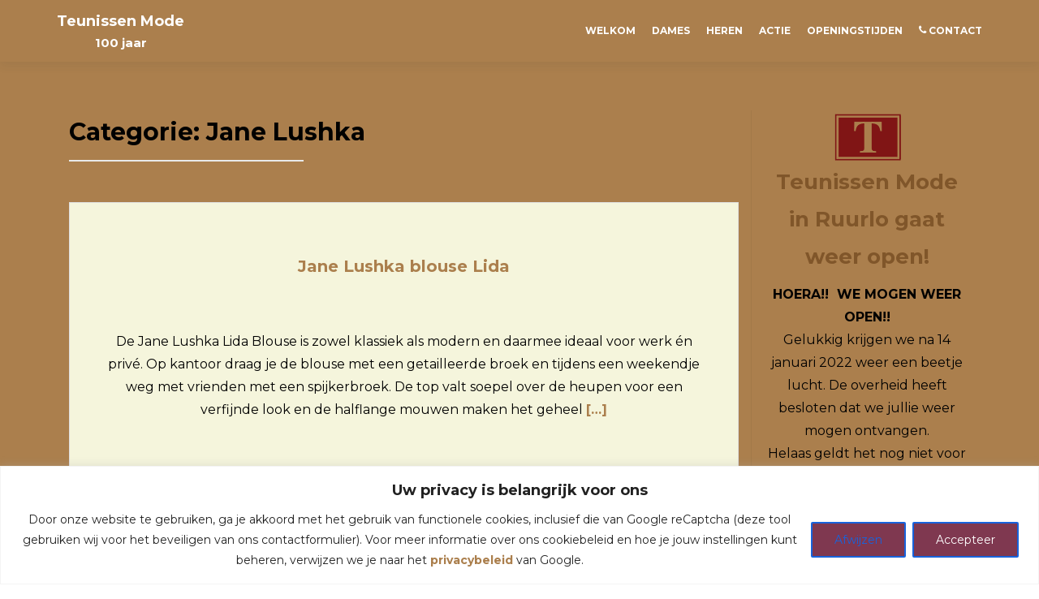

--- FILE ---
content_type: text/html; charset=UTF-8
request_url: https://www.teunissenmode.nl/category/jane-lushka/
body_size: 21876
content:
<!DOCTYPE html>

<html lang="nl-NL">

<head>

	
    <meta charset="UTF-8">
    <meta name="viewport" content="width=device-width, initial-scale=1">
    <link rel="profile" href="http://gmpg.org/xfn/11">
    <link rel="pingback" href="https://www.teunissenmode.nl/xmlrpc.php">
	
	
    <!--[if lt IE 9]>
    <script src="https://www.teunissenmode.nl/wp-content/themes/zerif-lite/js/html5.js"></script>
    <link rel="stylesheet" href="https://www.teunissenmode.nl/wp-content/themes/zerif-lite/css/ie.css" type="text/css">
    <![endif]-->
	
	<title>Jane Lushka &#8211; Teunissen Mode</title>
<meta name='robots' content='max-image-preview:large' />
	<style>img:is([sizes="auto" i], [sizes^="auto," i]) { contain-intrinsic-size: 3000px 1500px }</style>
	<script type="text/javascript">function rgmkInitGoogleMaps(){window.rgmkGoogleMapsCallback=true;try{jQuery(document).trigger("rgmkGoogleMapsLoad")}catch(err){}}</script><link rel='dns-prefetch' href='//maxcdn.bootstrapcdn.com' />
<link rel='dns-prefetch' href='//fonts.googleapis.com' />
<link rel="alternate" type="application/rss+xml" title="Teunissen Mode &raquo; feed" href="https://www.teunissenmode.nl/feed/" />
<link rel="alternate" type="application/rss+xml" title="Teunissen Mode &raquo; reacties feed" href="https://www.teunissenmode.nl/comments/feed/" />
<link rel="alternate" type="application/rss+xml" title="Teunissen Mode &raquo; Jane Lushka categorie feed" href="https://www.teunissenmode.nl/category/jane-lushka/feed/" />
<script type="text/javascript">
/* <![CDATA[ */
window._wpemojiSettings = {"baseUrl":"https:\/\/s.w.org\/images\/core\/emoji\/16.0.1\/72x72\/","ext":".png","svgUrl":"https:\/\/s.w.org\/images\/core\/emoji\/16.0.1\/svg\/","svgExt":".svg","source":{"concatemoji":"https:\/\/www.teunissenmode.nl\/wp-includes\/js\/wp-emoji-release.min.js?ver=6.8.3"}};
/*! This file is auto-generated */
!function(s,n){var o,i,e;function c(e){try{var t={supportTests:e,timestamp:(new Date).valueOf()};sessionStorage.setItem(o,JSON.stringify(t))}catch(e){}}function p(e,t,n){e.clearRect(0,0,e.canvas.width,e.canvas.height),e.fillText(t,0,0);var t=new Uint32Array(e.getImageData(0,0,e.canvas.width,e.canvas.height).data),a=(e.clearRect(0,0,e.canvas.width,e.canvas.height),e.fillText(n,0,0),new Uint32Array(e.getImageData(0,0,e.canvas.width,e.canvas.height).data));return t.every(function(e,t){return e===a[t]})}function u(e,t){e.clearRect(0,0,e.canvas.width,e.canvas.height),e.fillText(t,0,0);for(var n=e.getImageData(16,16,1,1),a=0;a<n.data.length;a++)if(0!==n.data[a])return!1;return!0}function f(e,t,n,a){switch(t){case"flag":return n(e,"\ud83c\udff3\ufe0f\u200d\u26a7\ufe0f","\ud83c\udff3\ufe0f\u200b\u26a7\ufe0f")?!1:!n(e,"\ud83c\udde8\ud83c\uddf6","\ud83c\udde8\u200b\ud83c\uddf6")&&!n(e,"\ud83c\udff4\udb40\udc67\udb40\udc62\udb40\udc65\udb40\udc6e\udb40\udc67\udb40\udc7f","\ud83c\udff4\u200b\udb40\udc67\u200b\udb40\udc62\u200b\udb40\udc65\u200b\udb40\udc6e\u200b\udb40\udc67\u200b\udb40\udc7f");case"emoji":return!a(e,"\ud83e\udedf")}return!1}function g(e,t,n,a){var r="undefined"!=typeof WorkerGlobalScope&&self instanceof WorkerGlobalScope?new OffscreenCanvas(300,150):s.createElement("canvas"),o=r.getContext("2d",{willReadFrequently:!0}),i=(o.textBaseline="top",o.font="600 32px Arial",{});return e.forEach(function(e){i[e]=t(o,e,n,a)}),i}function t(e){var t=s.createElement("script");t.src=e,t.defer=!0,s.head.appendChild(t)}"undefined"!=typeof Promise&&(o="wpEmojiSettingsSupports",i=["flag","emoji"],n.supports={everything:!0,everythingExceptFlag:!0},e=new Promise(function(e){s.addEventListener("DOMContentLoaded",e,{once:!0})}),new Promise(function(t){var n=function(){try{var e=JSON.parse(sessionStorage.getItem(o));if("object"==typeof e&&"number"==typeof e.timestamp&&(new Date).valueOf()<e.timestamp+604800&&"object"==typeof e.supportTests)return e.supportTests}catch(e){}return null}();if(!n){if("undefined"!=typeof Worker&&"undefined"!=typeof OffscreenCanvas&&"undefined"!=typeof URL&&URL.createObjectURL&&"undefined"!=typeof Blob)try{var e="postMessage("+g.toString()+"("+[JSON.stringify(i),f.toString(),p.toString(),u.toString()].join(",")+"));",a=new Blob([e],{type:"text/javascript"}),r=new Worker(URL.createObjectURL(a),{name:"wpTestEmojiSupports"});return void(r.onmessage=function(e){c(n=e.data),r.terminate(),t(n)})}catch(e){}c(n=g(i,f,p,u))}t(n)}).then(function(e){for(var t in e)n.supports[t]=e[t],n.supports.everything=n.supports.everything&&n.supports[t],"flag"!==t&&(n.supports.everythingExceptFlag=n.supports.everythingExceptFlag&&n.supports[t]);n.supports.everythingExceptFlag=n.supports.everythingExceptFlag&&!n.supports.flag,n.DOMReady=!1,n.readyCallback=function(){n.DOMReady=!0}}).then(function(){return e}).then(function(){var e;n.supports.everything||(n.readyCallback(),(e=n.source||{}).concatemoji?t(e.concatemoji):e.wpemoji&&e.twemoji&&(t(e.twemoji),t(e.wpemoji)))}))}((window,document),window._wpemojiSettings);
/* ]]> */
</script>
<style id='wp-emoji-styles-inline-css' type='text/css'>

	img.wp-smiley, img.emoji {
		display: inline !important;
		border: none !important;
		box-shadow: none !important;
		height: 1em !important;
		width: 1em !important;
		margin: 0 0.07em !important;
		vertical-align: -0.1em !important;
		background: none !important;
		padding: 0 !important;
	}
</style>
<link rel='stylesheet' id='wp-block-library-css' href='https://www.teunissenmode.nl/wp-includes/css/dist/block-library/style.min.css?ver=6.8.3' type='text/css' media='all' />
<style id='classic-theme-styles-inline-css' type='text/css'>
/*! This file is auto-generated */
.wp-block-button__link{color:#fff;background-color:#32373c;border-radius:9999px;box-shadow:none;text-decoration:none;padding:calc(.667em + 2px) calc(1.333em + 2px);font-size:1.125em}.wp-block-file__button{background:#32373c;color:#fff;text-decoration:none}
</style>
<style id='pdfemb-pdf-embedder-viewer-style-inline-css' type='text/css'>
.wp-block-pdfemb-pdf-embedder-viewer{max-width:none}

</style>
<style id='global-styles-inline-css' type='text/css'>
:root{--wp--preset--aspect-ratio--square: 1;--wp--preset--aspect-ratio--4-3: 4/3;--wp--preset--aspect-ratio--3-4: 3/4;--wp--preset--aspect-ratio--3-2: 3/2;--wp--preset--aspect-ratio--2-3: 2/3;--wp--preset--aspect-ratio--16-9: 16/9;--wp--preset--aspect-ratio--9-16: 9/16;--wp--preset--color--black: #000000;--wp--preset--color--cyan-bluish-gray: #abb8c3;--wp--preset--color--white: #ffffff;--wp--preset--color--pale-pink: #f78da7;--wp--preset--color--vivid-red: #cf2e2e;--wp--preset--color--luminous-vivid-orange: #ff6900;--wp--preset--color--luminous-vivid-amber: #fcb900;--wp--preset--color--light-green-cyan: #7bdcb5;--wp--preset--color--vivid-green-cyan: #00d084;--wp--preset--color--pale-cyan-blue: #8ed1fc;--wp--preset--color--vivid-cyan-blue: #0693e3;--wp--preset--color--vivid-purple: #9b51e0;--wp--preset--gradient--vivid-cyan-blue-to-vivid-purple: linear-gradient(135deg,rgba(6,147,227,1) 0%,rgb(155,81,224) 100%);--wp--preset--gradient--light-green-cyan-to-vivid-green-cyan: linear-gradient(135deg,rgb(122,220,180) 0%,rgb(0,208,130) 100%);--wp--preset--gradient--luminous-vivid-amber-to-luminous-vivid-orange: linear-gradient(135deg,rgba(252,185,0,1) 0%,rgba(255,105,0,1) 100%);--wp--preset--gradient--luminous-vivid-orange-to-vivid-red: linear-gradient(135deg,rgba(255,105,0,1) 0%,rgb(207,46,46) 100%);--wp--preset--gradient--very-light-gray-to-cyan-bluish-gray: linear-gradient(135deg,rgb(238,238,238) 0%,rgb(169,184,195) 100%);--wp--preset--gradient--cool-to-warm-spectrum: linear-gradient(135deg,rgb(74,234,220) 0%,rgb(151,120,209) 20%,rgb(207,42,186) 40%,rgb(238,44,130) 60%,rgb(251,105,98) 80%,rgb(254,248,76) 100%);--wp--preset--gradient--blush-light-purple: linear-gradient(135deg,rgb(255,206,236) 0%,rgb(152,150,240) 100%);--wp--preset--gradient--blush-bordeaux: linear-gradient(135deg,rgb(254,205,165) 0%,rgb(254,45,45) 50%,rgb(107,0,62) 100%);--wp--preset--gradient--luminous-dusk: linear-gradient(135deg,rgb(255,203,112) 0%,rgb(199,81,192) 50%,rgb(65,88,208) 100%);--wp--preset--gradient--pale-ocean: linear-gradient(135deg,rgb(255,245,203) 0%,rgb(182,227,212) 50%,rgb(51,167,181) 100%);--wp--preset--gradient--electric-grass: linear-gradient(135deg,rgb(202,248,128) 0%,rgb(113,206,126) 100%);--wp--preset--gradient--midnight: linear-gradient(135deg,rgb(2,3,129) 0%,rgb(40,116,252) 100%);--wp--preset--font-size--small: 13px;--wp--preset--font-size--medium: 20px;--wp--preset--font-size--large: 36px;--wp--preset--font-size--x-large: 42px;--wp--preset--spacing--20: 0.44rem;--wp--preset--spacing--30: 0.67rem;--wp--preset--spacing--40: 1rem;--wp--preset--spacing--50: 1.5rem;--wp--preset--spacing--60: 2.25rem;--wp--preset--spacing--70: 3.38rem;--wp--preset--spacing--80: 5.06rem;--wp--preset--shadow--natural: 6px 6px 9px rgba(0, 0, 0, 0.2);--wp--preset--shadow--deep: 12px 12px 50px rgba(0, 0, 0, 0.4);--wp--preset--shadow--sharp: 6px 6px 0px rgba(0, 0, 0, 0.2);--wp--preset--shadow--outlined: 6px 6px 0px -3px rgba(255, 255, 255, 1), 6px 6px rgba(0, 0, 0, 1);--wp--preset--shadow--crisp: 6px 6px 0px rgba(0, 0, 0, 1);}:where(.is-layout-flex){gap: 0.5em;}:where(.is-layout-grid){gap: 0.5em;}body .is-layout-flex{display: flex;}.is-layout-flex{flex-wrap: wrap;align-items: center;}.is-layout-flex > :is(*, div){margin: 0;}body .is-layout-grid{display: grid;}.is-layout-grid > :is(*, div){margin: 0;}:where(.wp-block-columns.is-layout-flex){gap: 2em;}:where(.wp-block-columns.is-layout-grid){gap: 2em;}:where(.wp-block-post-template.is-layout-flex){gap: 1.25em;}:where(.wp-block-post-template.is-layout-grid){gap: 1.25em;}.has-black-color{color: var(--wp--preset--color--black) !important;}.has-cyan-bluish-gray-color{color: var(--wp--preset--color--cyan-bluish-gray) !important;}.has-white-color{color: var(--wp--preset--color--white) !important;}.has-pale-pink-color{color: var(--wp--preset--color--pale-pink) !important;}.has-vivid-red-color{color: var(--wp--preset--color--vivid-red) !important;}.has-luminous-vivid-orange-color{color: var(--wp--preset--color--luminous-vivid-orange) !important;}.has-luminous-vivid-amber-color{color: var(--wp--preset--color--luminous-vivid-amber) !important;}.has-light-green-cyan-color{color: var(--wp--preset--color--light-green-cyan) !important;}.has-vivid-green-cyan-color{color: var(--wp--preset--color--vivid-green-cyan) !important;}.has-pale-cyan-blue-color{color: var(--wp--preset--color--pale-cyan-blue) !important;}.has-vivid-cyan-blue-color{color: var(--wp--preset--color--vivid-cyan-blue) !important;}.has-vivid-purple-color{color: var(--wp--preset--color--vivid-purple) !important;}.has-black-background-color{background-color: var(--wp--preset--color--black) !important;}.has-cyan-bluish-gray-background-color{background-color: var(--wp--preset--color--cyan-bluish-gray) !important;}.has-white-background-color{background-color: var(--wp--preset--color--white) !important;}.has-pale-pink-background-color{background-color: var(--wp--preset--color--pale-pink) !important;}.has-vivid-red-background-color{background-color: var(--wp--preset--color--vivid-red) !important;}.has-luminous-vivid-orange-background-color{background-color: var(--wp--preset--color--luminous-vivid-orange) !important;}.has-luminous-vivid-amber-background-color{background-color: var(--wp--preset--color--luminous-vivid-amber) !important;}.has-light-green-cyan-background-color{background-color: var(--wp--preset--color--light-green-cyan) !important;}.has-vivid-green-cyan-background-color{background-color: var(--wp--preset--color--vivid-green-cyan) !important;}.has-pale-cyan-blue-background-color{background-color: var(--wp--preset--color--pale-cyan-blue) !important;}.has-vivid-cyan-blue-background-color{background-color: var(--wp--preset--color--vivid-cyan-blue) !important;}.has-vivid-purple-background-color{background-color: var(--wp--preset--color--vivid-purple) !important;}.has-black-border-color{border-color: var(--wp--preset--color--black) !important;}.has-cyan-bluish-gray-border-color{border-color: var(--wp--preset--color--cyan-bluish-gray) !important;}.has-white-border-color{border-color: var(--wp--preset--color--white) !important;}.has-pale-pink-border-color{border-color: var(--wp--preset--color--pale-pink) !important;}.has-vivid-red-border-color{border-color: var(--wp--preset--color--vivid-red) !important;}.has-luminous-vivid-orange-border-color{border-color: var(--wp--preset--color--luminous-vivid-orange) !important;}.has-luminous-vivid-amber-border-color{border-color: var(--wp--preset--color--luminous-vivid-amber) !important;}.has-light-green-cyan-border-color{border-color: var(--wp--preset--color--light-green-cyan) !important;}.has-vivid-green-cyan-border-color{border-color: var(--wp--preset--color--vivid-green-cyan) !important;}.has-pale-cyan-blue-border-color{border-color: var(--wp--preset--color--pale-cyan-blue) !important;}.has-vivid-cyan-blue-border-color{border-color: var(--wp--preset--color--vivid-cyan-blue) !important;}.has-vivid-purple-border-color{border-color: var(--wp--preset--color--vivid-purple) !important;}.has-vivid-cyan-blue-to-vivid-purple-gradient-background{background: var(--wp--preset--gradient--vivid-cyan-blue-to-vivid-purple) !important;}.has-light-green-cyan-to-vivid-green-cyan-gradient-background{background: var(--wp--preset--gradient--light-green-cyan-to-vivid-green-cyan) !important;}.has-luminous-vivid-amber-to-luminous-vivid-orange-gradient-background{background: var(--wp--preset--gradient--luminous-vivid-amber-to-luminous-vivid-orange) !important;}.has-luminous-vivid-orange-to-vivid-red-gradient-background{background: var(--wp--preset--gradient--luminous-vivid-orange-to-vivid-red) !important;}.has-very-light-gray-to-cyan-bluish-gray-gradient-background{background: var(--wp--preset--gradient--very-light-gray-to-cyan-bluish-gray) !important;}.has-cool-to-warm-spectrum-gradient-background{background: var(--wp--preset--gradient--cool-to-warm-spectrum) !important;}.has-blush-light-purple-gradient-background{background: var(--wp--preset--gradient--blush-light-purple) !important;}.has-blush-bordeaux-gradient-background{background: var(--wp--preset--gradient--blush-bordeaux) !important;}.has-luminous-dusk-gradient-background{background: var(--wp--preset--gradient--luminous-dusk) !important;}.has-pale-ocean-gradient-background{background: var(--wp--preset--gradient--pale-ocean) !important;}.has-electric-grass-gradient-background{background: var(--wp--preset--gradient--electric-grass) !important;}.has-midnight-gradient-background{background: var(--wp--preset--gradient--midnight) !important;}.has-small-font-size{font-size: var(--wp--preset--font-size--small) !important;}.has-medium-font-size{font-size: var(--wp--preset--font-size--medium) !important;}.has-large-font-size{font-size: var(--wp--preset--font-size--large) !important;}.has-x-large-font-size{font-size: var(--wp--preset--font-size--x-large) !important;}
:where(.wp-block-post-template.is-layout-flex){gap: 1.25em;}:where(.wp-block-post-template.is-layout-grid){gap: 1.25em;}
:where(.wp-block-columns.is-layout-flex){gap: 2em;}:where(.wp-block-columns.is-layout-grid){gap: 2em;}
:root :where(.wp-block-pullquote){font-size: 1.5em;line-height: 1.6;}
</style>
<link rel='stylesheet' id='contact-form-7-css' href='https://www.teunissenmode.nl/wp-content/plugins/contact-form-7/includes/css/styles.css?ver=5.7.7' type='text/css' media='all' />
<link rel='stylesheet' id='jquery-smooth-scroll-css' href='https://www.teunissenmode.nl/wp-content/plugins/jquery-smooth-scroll/css/style.css?ver=1.4.5' type='text/css' media='all' />
<link rel='stylesheet' id='dashicons-css' href='https://www.teunissenmode.nl/wp-includes/css/dashicons.min.css?ver=6.8.3' type='text/css' media='all' />
<link rel='stylesheet' id='obfx-module-pub-css-menu-pictogrammen-0-css' href='https://maxcdn.bootstrapcdn.com/font-awesome/4.7.0/css/font-awesome.min.css?ver=2.10.47' type='text/css' media='all' />
<link rel='stylesheet' id='obfx-module-pub-css-menu-pictogrammen-1-css' href='https://www.teunissenmode.nl/wp-content/plugins/themeisle-companion/obfx_modules/menu-icons/css/public.css?ver=2.10.47' type='text/css' media='all' />
<link rel='stylesheet' id='googlefonts-css' href='https://fonts.googleapis.com/css?family=Montserrat:400|EB+Garamond:400&subset=latin' type='text/css' media='all' />
<link rel='stylesheet' id='responsiveboat-font-css' href='//fonts.googleapis.com/css?family=Titillium+Web%3A400%2C300%2C300italic%2C200italic%2C200%2C400italic%2C600%2C600italic%2C700%2C700italic%2C900&#038;ver=6.8.3' type='text/css' media='all' />
<link rel='stylesheet' id='zerif_bootstrap_style-css' href='https://www.teunissenmode.nl/wp-content/themes/zerif-lite/css/bootstrap.css?ver=6.8.3' type='text/css' media='all' />
<link rel='stylesheet' id='responsiveboat-style-css' href='https://www.teunissenmode.nl/wp-content/themes/zerif-lite/style.css?ver=6.8.3' type='text/css' media='all' />
<style id='responsiveboat-style-inline-css' type='text/css'>

                .testimonial .section-header .white-text{
                        color: #404040;
                }
                .big-title-container .btn.red-btn, .big-title-container .btn.green-btn {
                    background: rgba(255, 255, 255, 0.15);
                }
</style>
<link rel='stylesheet' id='zerif_font-css' href='//fonts.googleapis.com/css?family=Lato%3A300%2C400%2C700%2C400italic%7CMontserrat%3A400%2C700%7CHomemade+Apple&#038;subset=latin%2Clatin-ext' type='text/css' media='all' />
<link rel='stylesheet' id='zerif_font_all-css' href='//fonts.googleapis.com/css?family=Open+Sans%3A300%2C300italic%2C400%2C400italic%2C600%2C600italic%2C700%2C700italic%2C800%2C800italic&#038;subset=latin&#038;ver=6.8.3' type='text/css' media='all' />
<link rel='stylesheet' id='zerif_fontawesome-css' href='https://www.teunissenmode.nl/wp-content/themes/zerif-lite/css/font-awesome.min.css?ver=v1' type='text/css' media='all' />
<link rel='stylesheet' id='zerif_style-css' href='https://www.teunissenmode.nl/wp-content/themes/responsiveboat/style.css?ver=1.8.5.49' type='text/css' media='all' />
<style id='zerif_style-inline-css' type='text/css'>
body.home.page:not(.page-template-template-frontpage) {
			background-image: none !important;
		}
</style>
<link rel='stylesheet' id='zerif_responsive_style-css' href='https://www.teunissenmode.nl/wp-content/themes/zerif-lite/css/responsive.css?ver=1.8.5.49' type='text/css' media='all' />
<!--[if lt IE 9]>
<link rel='stylesheet' id='zerif_ie_style-css' href='https://www.teunissenmode.nl/wp-content/themes/zerif-lite/css/ie.css?ver=1.8.5.49' type='text/css' media='all' />
<![endif]-->
<link rel='stylesheet' id='slb_core-css' href='https://www.teunissenmode.nl/wp-content/plugins/simple-lightbox/client/css/app.css?ver=2.9.4' type='text/css' media='all' />
<script type="text/javascript" id="cookie-law-info-js-extra">
/* <![CDATA[ */
var _ckyConfig = {"_ipData":[],"_assetsURL":"https:\/\/www.teunissenmode.nl\/wp-content\/plugins\/cookie-law-info\/lite\/frontend\/images\/","_publicURL":"https:\/\/www.teunissenmode.nl","_expiry":"365","_categories":[{"name":"Necessary","slug":"necessary","isNecessary":true,"ccpaDoNotSell":true,"cookies":[],"active":true,"defaultConsent":{"gdpr":true,"ccpa":true}},{"name":"Functional","slug":"functional","isNecessary":false,"ccpaDoNotSell":true,"cookies":[],"active":true,"defaultConsent":{"gdpr":false,"ccpa":false}},{"name":"Analytics","slug":"analytics","isNecessary":false,"ccpaDoNotSell":true,"cookies":[],"active":true,"defaultConsent":{"gdpr":false,"ccpa":false}},{"name":"Performance","slug":"performance","isNecessary":false,"ccpaDoNotSell":true,"cookies":[],"active":true,"defaultConsent":{"gdpr":false,"ccpa":false}},{"name":"Advertisement","slug":"advertisement","isNecessary":false,"ccpaDoNotSell":true,"cookies":[],"active":true,"defaultConsent":{"gdpr":false,"ccpa":false}}],"_activeLaw":"gdpr","_rootDomain":"","_block":"1","_showBanner":"1","_bannerConfig":{"settings":{"type":"banner","preferenceCenterType":"popup","position":"bottom","applicableLaw":"gdpr"},"behaviours":{"reloadBannerOnAccept":false,"loadAnalyticsByDefault":false,"animations":{"onLoad":"animate","onHide":"sticky"}},"config":{"revisitConsent":{"status":true,"tag":"revisit-consent","position":"bottom-left","meta":{"url":"#"},"styles":{"background-color":"#0056a7"},"elements":{"title":{"type":"text","tag":"revisit-consent-title","status":true,"styles":{"color":"#0056a7"}}}},"preferenceCenter":{"toggle":{"status":true,"tag":"detail-category-toggle","type":"toggle","states":{"active":{"styles":{"background-color":"#1863DC"}},"inactive":{"styles":{"background-color":"#D0D5D2"}}}}},"categoryPreview":{"status":false,"toggle":{"status":true,"tag":"detail-category-preview-toggle","type":"toggle","states":{"active":{"styles":{"background-color":"#1863DC"}},"inactive":{"styles":{"background-color":"#D0D5D2"}}}}},"videoPlaceholder":{"status":true,"styles":{"background-color":"#000000","border-color":"#000000","color":"#ffffff"}},"readMore":{"status":false,"tag":"readmore-button","type":"link","meta":{"noFollow":true,"newTab":true},"styles":{"color":"#1863dc","background-color":"transparent","border-color":"transparent"}},"showMore":{"status":true,"tag":"show-desc-button","type":"button","styles":{"color":"#1863DC"}},"showLess":{"status":true,"tag":"hide-desc-button","type":"button","styles":{"color":"#1863DC"}},"alwaysActive":{"status":true,"tag":"always-active","styles":{"color":"#008000"}},"manualLinks":{"status":true,"tag":"manual-links","type":"link","styles":{"color":"#1863DC"}},"auditTable":{"status":true},"optOption":{"status":true,"toggle":{"status":true,"tag":"optout-option-toggle","type":"toggle","states":{"active":{"styles":{"background-color":"#1863dc"}},"inactive":{"styles":{"background-color":"#FFFFFF"}}}}}}},"_version":"3.3.9.1","_logConsent":"1","_tags":[{"tag":"accept-button","styles":{"color":"#FFFFFF","background-color":"#499907","border-color":"#1863dc"}},{"tag":"reject-button","styles":{"color":"#1863dc","background-color":"transparent","border-color":"#1863dc"}},{"tag":"settings-button","styles":{"color":"#1863dc","background-color":"transparent","border-color":"#1863dc"}},{"tag":"readmore-button","styles":{"color":"#1863dc","background-color":"transparent","border-color":"transparent"}},{"tag":"donotsell-button","styles":{"color":"#1863dc","background-color":"transparent","border-color":"transparent"}},{"tag":"show-desc-button","styles":{"color":"#1863DC"}},{"tag":"hide-desc-button","styles":{"color":"#1863DC"}},{"tag":"cky-always-active","styles":[]},{"tag":"cky-link","styles":[]},{"tag":"accept-button","styles":{"color":"#FFFFFF","background-color":"#499907","border-color":"#1863dc"}},{"tag":"revisit-consent","styles":{"background-color":"#0056a7"}}],"_shortCodes":[{"key":"cky_readmore","content":"<a href=\"#\" class=\"cky-policy\" aria-label=\"Cookie Policy\" target=\"_blank\" rel=\"noopener\" data-cky-tag=\"readmore-button\">Cookie Policy<\/a>","tag":"readmore-button","status":false,"attributes":{"rel":"nofollow","target":"_blank"}},{"key":"cky_show_desc","content":"<button class=\"cky-show-desc-btn\" data-cky-tag=\"show-desc-button\" aria-label=\"Show more\">Show more<\/button>","tag":"show-desc-button","status":true,"attributes":[]},{"key":"cky_hide_desc","content":"<button class=\"cky-show-desc-btn\" data-cky-tag=\"hide-desc-button\" aria-label=\"Show less\">Show less<\/button>","tag":"hide-desc-button","status":true,"attributes":[]},{"key":"cky_optout_show_desc","content":"[cky_optout_show_desc]","tag":"optout-show-desc-button","status":true,"attributes":[]},{"key":"cky_optout_hide_desc","content":"[cky_optout_hide_desc]","tag":"optout-hide-desc-button","status":true,"attributes":[]},{"key":"cky_category_toggle_label","content":"[cky_{{status}}_category_label] [cky_preference_{{category_slug}}_title]","tag":"","status":true,"attributes":[]},{"key":"cky_enable_category_label","content":"Enable","tag":"","status":true,"attributes":[]},{"key":"cky_disable_category_label","content":"Disable","tag":"","status":true,"attributes":[]},{"key":"cky_video_placeholder","content":"<div class=\"video-placeholder-normal\" data-cky-tag=\"video-placeholder\" id=\"[UNIQUEID]\"><p class=\"video-placeholder-text-normal\" data-cky-tag=\"placeholder-title\">Please accept cookies to access this content<\/p><\/div>","tag":"","status":true,"attributes":[]},{"key":"cky_enable_optout_label","content":"Enable","tag":"","status":true,"attributes":[]},{"key":"cky_disable_optout_label","content":"Disable","tag":"","status":true,"attributes":[]},{"key":"cky_optout_toggle_label","content":"[cky_{{status}}_optout_label] [cky_optout_option_title]","tag":"","status":true,"attributes":[]},{"key":"cky_optout_option_title","content":"Do Not Sell or Share My Personal Information","tag":"","status":true,"attributes":[]},{"key":"cky_optout_close_label","content":"Close","tag":"","status":true,"attributes":[]},{"key":"cky_preference_close_label","content":"Close","tag":"","status":true,"attributes":[]}],"_rtl":"","_language":"en","_providersToBlock":[]};
var _ckyStyles = {"css":".cky-overlay{background: #000000; opacity: 0.4; position: fixed; top: 0; left: 0; width: 100%; height: 100%; z-index: 99999999;}.cky-hide{display: none;}.cky-btn-revisit-wrapper{display: flex; align-items: center; justify-content: center; background: #0056a7; width: 45px; height: 45px; border-radius: 50%; position: fixed; z-index: 999999; cursor: pointer;}.cky-revisit-bottom-left{bottom: 15px; left: 15px;}.cky-revisit-bottom-right{bottom: 15px; right: 15px;}.cky-btn-revisit-wrapper .cky-btn-revisit{display: flex; align-items: center; justify-content: center; background: none; border: none; cursor: pointer; position: relative; margin: 0; padding: 0;}.cky-btn-revisit-wrapper .cky-btn-revisit img{max-width: fit-content; margin: 0; height: 30px; width: 30px;}.cky-revisit-bottom-left:hover::before{content: attr(data-tooltip); position: absolute; background: #4e4b66; color: #ffffff; left: calc(100% + 7px); font-size: 12px; line-height: 16px; width: max-content; padding: 4px 8px; border-radius: 4px;}.cky-revisit-bottom-left:hover::after{position: absolute; content: \"\"; border: 5px solid transparent; left: calc(100% + 2px); border-left-width: 0; border-right-color: #4e4b66;}.cky-revisit-bottom-right:hover::before{content: attr(data-tooltip); position: absolute; background: #4e4b66; color: #ffffff; right: calc(100% + 7px); font-size: 12px; line-height: 16px; width: max-content; padding: 4px 8px; border-radius: 4px;}.cky-revisit-bottom-right:hover::after{position: absolute; content: \"\"; border: 5px solid transparent; right: calc(100% + 2px); border-right-width: 0; border-left-color: #4e4b66;}.cky-revisit-hide{display: none;}.cky-consent-container{position: fixed; width: 100%; box-sizing: border-box; z-index: 9999999;}.cky-consent-container .cky-consent-bar{background: #ffffff; border: 1px solid; padding: 16.5px 24px; box-shadow: 0 -1px 10px 0 #acabab4d;}.cky-banner-bottom{bottom: 0; left: 0;}.cky-banner-top{top: 0; left: 0;}.cky-custom-brand-logo-wrapper .cky-custom-brand-logo{width: 100px; height: auto; margin: 0 0 12px 0;}.cky-notice .cky-title{color: #212121; font-weight: 700; font-size: 18px; line-height: 24px; margin: 0 0 12px 0;}.cky-notice-group{display: flex; justify-content: space-between; align-items: center; font-size: 14px; line-height: 24px; font-weight: 400;}.cky-notice-des *,.cky-preference-content-wrapper *,.cky-accordion-header-des *,.cky-gpc-wrapper .cky-gpc-desc *{font-size: 14px;}.cky-notice-des{color: #212121; font-size: 14px; line-height: 24px; font-weight: 400;}.cky-notice-des img{height: 25px; width: 25px;}.cky-consent-bar .cky-notice-des p,.cky-gpc-wrapper .cky-gpc-desc p,.cky-preference-body-wrapper .cky-preference-content-wrapper p,.cky-accordion-header-wrapper .cky-accordion-header-des p,.cky-cookie-des-table li div:last-child p{color: inherit; margin-top: 0; overflow-wrap: break-word;}.cky-notice-des P:last-child,.cky-preference-content-wrapper p:last-child,.cky-cookie-des-table li div:last-child p:last-child,.cky-gpc-wrapper .cky-gpc-desc p:last-child{margin-bottom: 0;}.cky-notice-des a.cky-policy,.cky-notice-des button.cky-policy{font-size: 14px; color: #1863dc; white-space: nowrap; cursor: pointer; background: transparent; border: 1px solid; text-decoration: underline;}.cky-notice-des button.cky-policy{padding: 0;}.cky-notice-des a.cky-policy:focus-visible,.cky-notice-des button.cky-policy:focus-visible,.cky-preference-content-wrapper .cky-show-desc-btn:focus-visible,.cky-accordion-header .cky-accordion-btn:focus-visible,.cky-preference-header .cky-btn-close:focus-visible,.cky-switch input[type=\"checkbox\"]:focus-visible,.cky-footer-wrapper a:focus-visible,.cky-btn:focus-visible{outline: 2px solid #1863dc; outline-offset: 2px;}.cky-btn:focus:not(:focus-visible),.cky-accordion-header .cky-accordion-btn:focus:not(:focus-visible),.cky-preference-content-wrapper .cky-show-desc-btn:focus:not(:focus-visible),.cky-btn-revisit-wrapper .cky-btn-revisit:focus:not(:focus-visible),.cky-preference-header .cky-btn-close:focus:not(:focus-visible),.cky-consent-bar .cky-banner-btn-close:focus:not(:focus-visible){outline: 0;}button.cky-show-desc-btn:not(:hover):not(:active){color: #1863dc; background: transparent;}button.cky-accordion-btn:not(:hover):not(:active),button.cky-banner-btn-close:not(:hover):not(:active),button.cky-btn-close:not(:hover):not(:active),button.cky-btn-revisit:not(:hover):not(:active){background: transparent;}.cky-consent-bar button:hover,.cky-modal.cky-modal-open button:hover,.cky-consent-bar button:focus,.cky-modal.cky-modal-open button:focus{text-decoration: none;}.cky-notice-btn-wrapper{display: flex; justify-content: center; align-items: center; margin-left: 15px;}.cky-notice-btn-wrapper .cky-btn{text-shadow: none; box-shadow: none;}.cky-btn{font-size: 14px; font-family: inherit; line-height: 24px; padding: 8px 27px; font-weight: 500; margin: 0 8px 0 0; border-radius: 2px; white-space: nowrap; cursor: pointer; text-align: center; text-transform: none; min-height: 0;}.cky-btn:hover{opacity: 0.8;}.cky-btn-customize{color: #1863dc; background: transparent; border: 2px solid #1863dc;}.cky-btn-reject{color: #1863dc; background: transparent; border: 2px solid #1863dc;}.cky-btn-accept{background: #1863dc; color: #ffffff; border: 2px solid #1863dc;}.cky-btn:last-child{margin-right: 0;}@media (max-width: 768px){.cky-notice-group{display: block;}.cky-notice-btn-wrapper{margin-left: 0;}.cky-notice-btn-wrapper .cky-btn{flex: auto; max-width: 100%; margin-top: 10px; white-space: unset;}}@media (max-width: 576px){.cky-notice-btn-wrapper{flex-direction: column;}.cky-custom-brand-logo-wrapper, .cky-notice .cky-title, .cky-notice-des, .cky-notice-btn-wrapper{padding: 0 28px;}.cky-consent-container .cky-consent-bar{padding: 16.5px 0;}.cky-notice-des{max-height: 40vh; overflow-y: scroll;}.cky-notice-btn-wrapper .cky-btn{width: 100%; padding: 8px; margin-right: 0;}.cky-notice-btn-wrapper .cky-btn-accept{order: 1;}.cky-notice-btn-wrapper .cky-btn-reject{order: 3;}.cky-notice-btn-wrapper .cky-btn-customize{order: 2;}}@media (max-width: 425px){.cky-custom-brand-logo-wrapper, .cky-notice .cky-title, .cky-notice-des, .cky-notice-btn-wrapper{padding: 0 24px;}.cky-notice-btn-wrapper{flex-direction: column;}.cky-btn{width: 100%; margin: 10px 0 0 0;}.cky-notice-btn-wrapper .cky-btn-customize{order: 2;}.cky-notice-btn-wrapper .cky-btn-reject{order: 3;}.cky-notice-btn-wrapper .cky-btn-accept{order: 1; margin-top: 16px;}}@media (max-width: 352px){.cky-notice .cky-title{font-size: 16px;}.cky-notice-des *{font-size: 12px;}.cky-notice-des, .cky-btn{font-size: 12px;}}.cky-modal.cky-modal-open{display: flex; visibility: visible; -webkit-transform: translate(-50%, -50%); -moz-transform: translate(-50%, -50%); -ms-transform: translate(-50%, -50%); -o-transform: translate(-50%, -50%); transform: translate(-50%, -50%); top: 50%; left: 50%; transition: all 1s ease;}.cky-modal{box-shadow: 0 32px 68px rgba(0, 0, 0, 0.3); margin: 0 auto; position: fixed; max-width: 100%; background: #ffffff; top: 50%; box-sizing: border-box; border-radius: 6px; z-index: 999999999; color: #212121; -webkit-transform: translate(-50%, 100%); -moz-transform: translate(-50%, 100%); -ms-transform: translate(-50%, 100%); -o-transform: translate(-50%, 100%); transform: translate(-50%, 100%); visibility: hidden; transition: all 0s ease;}.cky-preference-center{max-height: 79vh; overflow: hidden; width: 845px; overflow: hidden; flex: 1 1 0; display: flex; flex-direction: column; border-radius: 6px;}.cky-preference-header{display: flex; align-items: center; justify-content: space-between; padding: 22px 24px; border-bottom: 1px solid;}.cky-preference-header .cky-preference-title{font-size: 18px; font-weight: 700; line-height: 24px;}.cky-preference-header .cky-btn-close{margin: 0; cursor: pointer; vertical-align: middle; padding: 0; background: none; border: none; width: auto; height: auto; min-height: 0; line-height: 0; text-shadow: none; box-shadow: none;}.cky-preference-header .cky-btn-close img{margin: 0; height: 10px; width: 10px;}.cky-preference-body-wrapper{padding: 0 24px; flex: 1; overflow: auto; box-sizing: border-box;}.cky-preference-content-wrapper,.cky-gpc-wrapper .cky-gpc-desc{font-size: 14px; line-height: 24px; font-weight: 400; padding: 12px 0;}.cky-preference-content-wrapper{border-bottom: 1px solid;}.cky-preference-content-wrapper img{height: 25px; width: 25px;}.cky-preference-content-wrapper .cky-show-desc-btn{font-size: 14px; font-family: inherit; color: #1863dc; text-decoration: none; line-height: 24px; padding: 0; margin: 0; white-space: nowrap; cursor: pointer; background: transparent; border-color: transparent; text-transform: none; min-height: 0; text-shadow: none; box-shadow: none;}.cky-accordion-wrapper{margin-bottom: 10px;}.cky-accordion{border-bottom: 1px solid;}.cky-accordion:last-child{border-bottom: none;}.cky-accordion .cky-accordion-item{display: flex; margin-top: 10px;}.cky-accordion .cky-accordion-body{display: none;}.cky-accordion.cky-accordion-active .cky-accordion-body{display: block; padding: 0 22px; margin-bottom: 16px;}.cky-accordion-header-wrapper{cursor: pointer; width: 100%;}.cky-accordion-item .cky-accordion-header{display: flex; justify-content: space-between; align-items: center;}.cky-accordion-header .cky-accordion-btn{font-size: 16px; font-family: inherit; color: #212121; line-height: 24px; background: none; border: none; font-weight: 700; padding: 0; margin: 0; cursor: pointer; text-transform: none; min-height: 0; text-shadow: none; box-shadow: none;}.cky-accordion-header .cky-always-active{color: #008000; font-weight: 600; line-height: 24px; font-size: 14px;}.cky-accordion-header-des{font-size: 14px; line-height: 24px; margin: 10px 0 16px 0;}.cky-accordion-chevron{margin-right: 22px; position: relative; cursor: pointer;}.cky-accordion-chevron-hide{display: none;}.cky-accordion .cky-accordion-chevron i::before{content: \"\"; position: absolute; border-right: 1.4px solid; border-bottom: 1.4px solid; border-color: inherit; height: 6px; width: 6px; -webkit-transform: rotate(-45deg); -moz-transform: rotate(-45deg); -ms-transform: rotate(-45deg); -o-transform: rotate(-45deg); transform: rotate(-45deg); transition: all 0.2s ease-in-out; top: 8px;}.cky-accordion.cky-accordion-active .cky-accordion-chevron i::before{-webkit-transform: rotate(45deg); -moz-transform: rotate(45deg); -ms-transform: rotate(45deg); -o-transform: rotate(45deg); transform: rotate(45deg);}.cky-audit-table{background: #f4f4f4; border-radius: 6px;}.cky-audit-table .cky-empty-cookies-text{color: inherit; font-size: 12px; line-height: 24px; margin: 0; padding: 10px;}.cky-audit-table .cky-cookie-des-table{font-size: 12px; line-height: 24px; font-weight: normal; padding: 15px 10px; border-bottom: 1px solid; border-bottom-color: inherit; margin: 0;}.cky-audit-table .cky-cookie-des-table:last-child{border-bottom: none;}.cky-audit-table .cky-cookie-des-table li{list-style-type: none; display: flex; padding: 3px 0;}.cky-audit-table .cky-cookie-des-table li:first-child{padding-top: 0;}.cky-cookie-des-table li div:first-child{width: 100px; font-weight: 600; word-break: break-word; word-wrap: break-word;}.cky-cookie-des-table li div:last-child{flex: 1; word-break: break-word; word-wrap: break-word; margin-left: 8px;}.cky-footer-shadow{display: block; width: 100%; height: 40px; background: linear-gradient(180deg, rgba(255, 255, 255, 0) 0%, #ffffff 100%); position: absolute; bottom: calc(100% - 1px);}.cky-footer-wrapper{position: relative;}.cky-prefrence-btn-wrapper{display: flex; flex-wrap: wrap; align-items: center; justify-content: center; padding: 22px 24px; border-top: 1px solid;}.cky-prefrence-btn-wrapper .cky-btn{flex: auto; max-width: 100%; text-shadow: none; box-shadow: none;}.cky-btn-preferences{color: #1863dc; background: transparent; border: 2px solid #1863dc;}.cky-preference-header,.cky-preference-body-wrapper,.cky-preference-content-wrapper,.cky-accordion-wrapper,.cky-accordion,.cky-accordion-wrapper,.cky-footer-wrapper,.cky-prefrence-btn-wrapper{border-color: inherit;}@media (max-width: 845px){.cky-modal{max-width: calc(100% - 16px);}}@media (max-width: 576px){.cky-modal{max-width: 100%;}.cky-preference-center{max-height: 100vh;}.cky-prefrence-btn-wrapper{flex-direction: column;}.cky-accordion.cky-accordion-active .cky-accordion-body{padding-right: 0;}.cky-prefrence-btn-wrapper .cky-btn{width: 100%; margin: 10px 0 0 0;}.cky-prefrence-btn-wrapper .cky-btn-reject{order: 3;}.cky-prefrence-btn-wrapper .cky-btn-accept{order: 1; margin-top: 0;}.cky-prefrence-btn-wrapper .cky-btn-preferences{order: 2;}}@media (max-width: 425px){.cky-accordion-chevron{margin-right: 15px;}.cky-notice-btn-wrapper{margin-top: 0;}.cky-accordion.cky-accordion-active .cky-accordion-body{padding: 0 15px;}}@media (max-width: 352px){.cky-preference-header .cky-preference-title{font-size: 16px;}.cky-preference-header{padding: 16px 24px;}.cky-preference-content-wrapper *, .cky-accordion-header-des *{font-size: 12px;}.cky-preference-content-wrapper, .cky-preference-content-wrapper .cky-show-more, .cky-accordion-header .cky-always-active, .cky-accordion-header-des, .cky-preference-content-wrapper .cky-show-desc-btn, .cky-notice-des a.cky-policy{font-size: 12px;}.cky-accordion-header .cky-accordion-btn{font-size: 14px;}}.cky-switch{display: flex;}.cky-switch input[type=\"checkbox\"]{position: relative; width: 44px; height: 24px; margin: 0; background: #d0d5d2; -webkit-appearance: none; border-radius: 50px; cursor: pointer; outline: 0; border: none; top: 0;}.cky-switch input[type=\"checkbox\"]:checked{background: #1863dc;}.cky-switch input[type=\"checkbox\"]:before{position: absolute; content: \"\"; height: 20px; width: 20px; left: 2px; bottom: 2px; border-radius: 50%; background-color: white; -webkit-transition: 0.4s; transition: 0.4s; margin: 0;}.cky-switch input[type=\"checkbox\"]:after{display: none;}.cky-switch input[type=\"checkbox\"]:checked:before{-webkit-transform: translateX(20px); -ms-transform: translateX(20px); transform: translateX(20px);}@media (max-width: 425px){.cky-switch input[type=\"checkbox\"]{width: 38px; height: 21px;}.cky-switch input[type=\"checkbox\"]:before{height: 17px; width: 17px;}.cky-switch input[type=\"checkbox\"]:checked:before{-webkit-transform: translateX(17px); -ms-transform: translateX(17px); transform: translateX(17px);}}.cky-consent-bar .cky-banner-btn-close{position: absolute; right: 9px; top: 5px; background: none; border: none; cursor: pointer; padding: 0; margin: 0; min-height: 0; line-height: 0; height: auto; width: auto; text-shadow: none; box-shadow: none;}.cky-consent-bar .cky-banner-btn-close img{height: 9px; width: 9px; margin: 0;}.cky-notice-btn-wrapper .cky-btn-do-not-sell{font-size: 14px; line-height: 24px; padding: 6px 0; margin: 0; font-weight: 500; background: none; border-radius: 2px; border: none; cursor: pointer; text-align: left; color: #1863dc; background: transparent; border-color: transparent; box-shadow: none; text-shadow: none;}.cky-consent-bar .cky-banner-btn-close:focus-visible,.cky-notice-btn-wrapper .cky-btn-do-not-sell:focus-visible,.cky-opt-out-btn-wrapper .cky-btn:focus-visible,.cky-opt-out-checkbox-wrapper input[type=\"checkbox\"].cky-opt-out-checkbox:focus-visible{outline: 2px solid #1863dc; outline-offset: 2px;}@media (max-width: 768px){.cky-notice-btn-wrapper{margin-left: 0; margin-top: 10px; justify-content: left;}.cky-notice-btn-wrapper .cky-btn-do-not-sell{padding: 0;}}@media (max-width: 352px){.cky-notice-btn-wrapper .cky-btn-do-not-sell, .cky-notice-des a.cky-policy{font-size: 12px;}}.cky-opt-out-wrapper{padding: 12px 0;}.cky-opt-out-wrapper .cky-opt-out-checkbox-wrapper{display: flex; align-items: center;}.cky-opt-out-checkbox-wrapper .cky-opt-out-checkbox-label{font-size: 16px; font-weight: 700; line-height: 24px; margin: 0 0 0 12px; cursor: pointer;}.cky-opt-out-checkbox-wrapper input[type=\"checkbox\"].cky-opt-out-checkbox{background-color: #ffffff; border: 1px solid black; width: 20px; height: 18.5px; margin: 0; -webkit-appearance: none; position: relative; display: flex; align-items: center; justify-content: center; border-radius: 2px; cursor: pointer;}.cky-opt-out-checkbox-wrapper input[type=\"checkbox\"].cky-opt-out-checkbox:checked{background-color: #1863dc; border: none;}.cky-opt-out-checkbox-wrapper input[type=\"checkbox\"].cky-opt-out-checkbox:checked::after{left: 6px; bottom: 4px; width: 7px; height: 13px; border: solid #ffffff; border-width: 0 3px 3px 0; border-radius: 2px; -webkit-transform: rotate(45deg); -ms-transform: rotate(45deg); transform: rotate(45deg); content: \"\"; position: absolute; box-sizing: border-box;}.cky-opt-out-checkbox-wrapper.cky-disabled .cky-opt-out-checkbox-label,.cky-opt-out-checkbox-wrapper.cky-disabled input[type=\"checkbox\"].cky-opt-out-checkbox{cursor: no-drop;}.cky-gpc-wrapper{margin: 0 0 0 32px;}.cky-footer-wrapper .cky-opt-out-btn-wrapper{display: flex; flex-wrap: wrap; align-items: center; justify-content: center; padding: 22px 24px;}.cky-opt-out-btn-wrapper .cky-btn{flex: auto; max-width: 100%; text-shadow: none; box-shadow: none;}.cky-opt-out-btn-wrapper .cky-btn-cancel{border: 1px solid #dedfe0; background: transparent; color: #858585;}.cky-opt-out-btn-wrapper .cky-btn-confirm{background: #1863dc; color: #ffffff; border: 1px solid #1863dc;}@media (max-width: 352px){.cky-opt-out-checkbox-wrapper .cky-opt-out-checkbox-label{font-size: 14px;}.cky-gpc-wrapper .cky-gpc-desc, .cky-gpc-wrapper .cky-gpc-desc *{font-size: 12px;}.cky-opt-out-checkbox-wrapper input[type=\"checkbox\"].cky-opt-out-checkbox{width: 16px; height: 16px;}.cky-opt-out-checkbox-wrapper input[type=\"checkbox\"].cky-opt-out-checkbox:checked::after{left: 5px; bottom: 4px; width: 3px; height: 9px;}.cky-gpc-wrapper{margin: 0 0 0 28px;}}.video-placeholder-youtube{background-size: 100% 100%; background-position: center; background-repeat: no-repeat; background-color: #b2b0b059; position: relative; display: flex; align-items: center; justify-content: center; max-width: 100%;}.video-placeholder-text-youtube{text-align: center; align-items: center; padding: 10px 16px; background-color: #000000cc; color: #ffffff; border: 1px solid; border-radius: 2px; cursor: pointer;}.video-placeholder-normal{background-image: url(\"\/wp-content\/plugins\/cookie-law-info\/lite\/frontend\/images\/placeholder.svg\"); background-size: 80px; background-position: center; background-repeat: no-repeat; background-color: #b2b0b059; position: relative; display: flex; align-items: flex-end; justify-content: center; max-width: 100%;}.video-placeholder-text-normal{align-items: center; padding: 10px 16px; text-align: center; border: 1px solid; border-radius: 2px; cursor: pointer;}.cky-rtl{direction: rtl; text-align: right;}.cky-rtl .cky-banner-btn-close{left: 9px; right: auto;}.cky-rtl .cky-notice-btn-wrapper .cky-btn:last-child{margin-right: 8px;}.cky-rtl .cky-notice-btn-wrapper .cky-btn:first-child{margin-right: 0;}.cky-rtl .cky-notice-btn-wrapper{margin-left: 0; margin-right: 15px;}.cky-rtl .cky-prefrence-btn-wrapper .cky-btn{margin-right: 8px;}.cky-rtl .cky-prefrence-btn-wrapper .cky-btn:first-child{margin-right: 0;}.cky-rtl .cky-accordion .cky-accordion-chevron i::before{border: none; border-left: 1.4px solid; border-top: 1.4px solid; left: 12px;}.cky-rtl .cky-accordion.cky-accordion-active .cky-accordion-chevron i::before{-webkit-transform: rotate(-135deg); -moz-transform: rotate(-135deg); -ms-transform: rotate(-135deg); -o-transform: rotate(-135deg); transform: rotate(-135deg);}@media (max-width: 768px){.cky-rtl .cky-notice-btn-wrapper{margin-right: 0;}}@media (max-width: 576px){.cky-rtl .cky-notice-btn-wrapper .cky-btn:last-child{margin-right: 0;}.cky-rtl .cky-prefrence-btn-wrapper .cky-btn{margin-right: 0;}.cky-rtl .cky-accordion.cky-accordion-active .cky-accordion-body{padding: 0 22px 0 0;}}@media (max-width: 425px){.cky-rtl .cky-accordion.cky-accordion-active .cky-accordion-body{padding: 0 15px 0 0;}}.cky-rtl .cky-opt-out-btn-wrapper .cky-btn{margin-right: 12px;}.cky-rtl .cky-opt-out-btn-wrapper .cky-btn:first-child{margin-right: 0;}.cky-rtl .cky-opt-out-checkbox-wrapper .cky-opt-out-checkbox-label{margin: 0 12px 0 0;}"};
/* ]]> */
</script>
<script type="text/javascript" src="https://www.teunissenmode.nl/wp-content/plugins/cookie-law-info/lite/frontend/js/script.min.js?ver=3.3.9.1" id="cookie-law-info-js"></script>
<script type="text/javascript" src="https://www.teunissenmode.nl/wp-includes/js/tinymce/tinymce.min.js?ver=49110-20250317" id="wp-tinymce-root-js"></script>
<script type="text/javascript" src="https://www.teunissenmode.nl/wp-includes/js/tinymce/plugins/compat3x/plugin.min.js?ver=49110-20250317" id="wp-tinymce-js"></script>
<script type="text/javascript" src="https://www.teunissenmode.nl/wp-includes/js/jquery/jquery.min.js?ver=3.7.1" id="jquery-core-js"></script>
<script type="text/javascript" src="https://www.teunissenmode.nl/wp-includes/js/jquery/jquery-migrate.min.js?ver=3.4.1" id="jquery-migrate-js"></script>
<!--[if lt IE 9]>
<script type="text/javascript" src="https://www.teunissenmode.nl/wp-content/themes/zerif-lite/js/html5.js?ver=6.8.3" id="zerif_html5-js"></script>
<![endif]-->
<link rel="https://api.w.org/" href="https://www.teunissenmode.nl/wp-json/" /><link rel="alternate" title="JSON" type="application/json" href="https://www.teunissenmode.nl/wp-json/wp/v2/categories/44" /><link rel="EditURI" type="application/rsd+xml" title="RSD" href="https://www.teunissenmode.nl/xmlrpc.php?rsd" />
<meta name="generator" content="WordPress 6.8.3" />
<style id="cky-style-inline">[data-cky-tag]{visibility:hidden;}</style><!-- Plaats je scripts hier --><style type='text/css' media='screen'>
	body{ font-family:"Montserrat", arial, sans-serif;}
	h1{ font-family:"EB Garamond", arial, sans-serif;}
	h2{ font-family:"EB Garamond", arial, sans-serif;}
	h3{ font-family:"EB Garamond", arial, sans-serif;}
	h4{ font-family:"EB Garamond", arial, sans-serif;}
	h5{ font-family:"EB Garamond", arial, sans-serif;}
	h6{ font-family:"EB Garamond", arial, sans-serif;}
</style>
<!-- fonts delivered by Wordpress Google Fonts, a plugin by Adrian3.com --><!-- Analytics by WP Statistics - https://wp-statistics.com -->
<style type="text/css" id="custom-background-css">
body.custom-background { background-color: #ff893a; background-image: url("https://www.teunissenmode.nl/wp-content/uploads/2025/10/346A2766-kopie-1.jpg"); background-position: center top; background-size: auto; background-repeat: no-repeat; background-attachment: fixed; }
</style>
	<link rel="icon" href="https://www.teunissenmode.nl/wp-content/uploads/2019/02/cropped-favicon-512-512-1-32x32.jpg" sizes="32x32" />
<link rel="icon" href="https://www.teunissenmode.nl/wp-content/uploads/2019/02/cropped-favicon-512-512-1-192x192.jpg" sizes="192x192" />
<link rel="apple-touch-icon" href="https://www.teunissenmode.nl/wp-content/uploads/2019/02/cropped-favicon-512-512-1-180x180.jpg" />
<meta name="msapplication-TileImage" content="https://www.teunissenmode.nl/wp-content/uploads/2019/02/cropped-favicon-512-512-1-270x270.jpg" />
		<style type="text/css" id="wp-custom-css">
			.entry-content p, body, h1, h2, h3, h4, h5, h6, p, ol, ul, li, .entry-title, .widget .widget-title
{
	font-family: 'Montserrat' !important;
	line-height: 1.8em;
	color: #000000;
}
.entry-title 
{
	text-align: center !important;
	font-size: 28px;
	color: #AB7F4D!important;
	;
}
.footer-widget-wrap
{
	background-color: #80562a!important;
}
.widget select, input[type="text"], input[type="email"], input[type="url"], input[type="password"], input[type="search"], textarea
{
	font-family: 'Montserrat';
	font-size: 14px;
	color: #801515;
}
.widget .widget-title
{
	text-align: center !important;
}
article.hentry
{
	padding: 40px;
	background-color: #FFFFFF !important;
}
.so-widget-sow-post-carousel-default-de09ad96ef01 .sow-carousel-wrapper .sow-carousel-items .sow-carousel-item .sow-carousel-thumbnail a span.overlay
{
	background: #D46A6A !important;
}
.navbar-inverse .navbar-nav ul.sub-menu li a
{
	font-size: 12px;
}
.navbar-inverse .navbar-nav > li > a hover
{
	color: #C6D2B7!important;
}
#main-nav.fixed, #main-nav
{
	background:#ab7F4D!important;
}
.rb-site-title
{
	color: #FFFFFF;
}
.listpost-content-wrap .entry-content p, .entry-footer a
{
	font-family: 'Montserrat' !important;
	font-size: 16px !important;
}
#footer, .copyright
{
	color: #FFFFFF !important;
}
.entry-footer, article .entry-meta a, span.posted-on
{
	visibility: hidden;
}
h3
{
	text-align: center !important;
	font-weight: bold;
	font-size: 36px;
	color:#80562A!important
}
h4
{
	text-align: center !important;
	font-weight: bold;
	font-size: 28px;
	color:#80562A!important;
}
.entry-content p, h2
{
	text-align: center; !important;
}
h2
{				color:#80562A!important;
}
.su-button-style-default span
{
	background-color: #7a9E7E!important;
}
#widget-select-time ul.oanl-times-list a.oanl-times-list-button
{
	background-color: #80562A!important;
}
.su-tabs-nav
{ 
background-color: #FFE8F0 !important;
}
..su-tabs-nav span
{ 
background-color: #4C4939!important;
}
.su-tabs-panes
{ 
background-color: #4C4939!important;
}
.su-tabs-pane
{ 
background-color: #4C4939!important;
}
.su-tabs
{
    padding: 0px !important;
    background: #4C4939!important;
}
.separator-one
{
	background: #4C4939;
	color: #FFFFFF;
}
.custom-button.green-btn, .custom-button.red-btn, .big-title-container .btn.red-btn, .big-title-container .btn.green-btn
{
	background: #80562A;
	border: #80562A;
}
div
{
	line-height: 1.7em !important;
}
.purchase-now {
    padding-top: 70px;
    padding-bottom: 70px;
    background:#80562A!important;
}
.custom-button.green-btn, .custom-button.red-btn {
    background: rgba(255, 255, 255, 0.15);
    border: 1px solid #C6D2B7;
}
.our-team
{
	background: #EBD3B0;
}

.section-header h2
{
	color: #80562A;
}
a
{
	color: #ab7f4D!important;
	font-weight: bold!important;
}
.navbar-inverse .navbar-nav > li > a
{
	color: #FFFFFF!important;
}
h3
{
	color: #849683;
}
button, input[type="button"], input[type="reset"], input[type="submit"]
{
	background: #7F3850!important;
}
.section-header h2:after {
    display: none !important;
}
ul.nav > li.current_page_item > a:before {
    background: #FFF;
}
.entry-title:after {
    display: none !important;
}
.entry-title:before {
    display: none !important;
}
.navbar-inverse .navbar-nav > li > a:hover 
{ color:#FFF !important; }
.widget .widget-title:before {
    display: none !important;
}
ul.nav > li.current > a:before, .page ul.nav > li.current-menu-item > a:before, .single-post ul.nav > li.current-menu-item > a:before, .archive ul.nav > li.current-menu-item > a:before
{
background: #FFFFFF;
}
.custom-button.red-btn:hover {
    background: #C6D2B7 !important;
    border: 1px solid #C6D2B7 !important;
    color: #FFF !important;
}
hr
{
	color:#FFFFFF!important;
}
.header-content-wrap
{
	background: rgba(0,0,0, 0.5)
}
article.hentry
{
	background-color:beige!important;
}
.entry-title
{
	font-size: 36px !important;
	color: #80562A!important;
}
h2
{
	color: #80562A!important;
}
.widget-title, widget
{
	color: #80562A!important;
}
.rb-site-description
{
	color: #FFFFFF !important
}
.site-content
{
	background: #ab7f4D;
}
.focus
{
	background: #EBD3B0
}
#panel-3475-2-0-0> .panel-widget-style
{
	background:#EBD3B0;
}		</style>
			
	
</head>


	<body class="archive category category-jane-lushka category-44 wp-custom-logo wp-theme-zerif-lite wp-child-theme-responsiveboat metaslider-plugin" itemscope="itemscope" itemtype="http://schema.org/WebPage">



		<header id="home" class="header" itemscope="itemscope" itemtype="http://schema.org/WPHeader" role="banner">

			
				<div id="main-nav" class="navbar navbar-inverse bs-docs-nav" role="banner">
					<div class="container">

						<div class="navbar-header responsive-logo">

							<button class="navbar-toggle collapsed" type="button" data-toggle="collapse" data-target=".bs-navbar-collapse">

							<span class="sr-only">Toggle navigation</span>

							<span class="icon-bar"></span>

							<span class="icon-bar"></span>

							<span class="icon-bar"></span>

							</button>

							<a href="https://www.teunissenmode.nl/" class="navbar-brand"><h1 class='rb-site-title'>Teunissen Mode</h1><h2 class='rb-site-description'>100 jaar</h2></a>
						</div>

						<nav class="navbar-collapse bs-navbar-collapse collapse" role="navigation" id="site-navigation" itemscope="itemscope" itemtype="http://schema.org/SiteNavigationElement" role="navigation">
							<ul id="menu-hoofdmenu" class="nav navbar-nav navbar-right responsive-nav main-nav-list"><li id="menu-item-3623" class="menu-item menu-item-type-post_type menu-item-object-page menu-item-3623"><a href="https://www.teunissenmode.nl/teunissen-mode-100-jaar-2/">Welkom</a></li>
<li id="menu-item-3407" class="menu-item menu-item-type-post_type menu-item-object-page menu-item-3407"><a href="https://www.teunissenmode.nl/damesmode/">Dames</a></li>
<li id="menu-item-3408" class="menu-item menu-item-type-post_type menu-item-object-page menu-item-3408"><a href="https://www.teunissenmode.nl/herenmode/">Heren</a></li>
<li id="menu-item-12105" class="menu-item menu-item-type-post_type menu-item-object-page menu-item-12105"><a href="https://www.teunissenmode.nl/actie/">ACTIE</a></li>
<li id="menu-item-2512" class="menu-item menu-item-type-post_type menu-item-object-page menu-item-2512"><a href="https://www.teunissenmode.nl/openingstijden/">Openingstijden</a></li>
<li id="menu-item-2559" class="menu-item menu-item-type-post_type menu-item-object-page menu-item-2559"><a href="https://www.teunissenmode.nl/contact-2/"><i class="obfx-menu-icon fa fa-phone"></i>CONTACT</a></li>
</ul>						</nav>

					</div>

				</div>


						<!-- / END TOP BAR -->
<div class="clear"></div>

</header> <!-- / END HOME SECTION  -->
<div id="content" class="site-content">

<div class="container">

	
	<div class="content-left-wrap col-md-9">

		
		<div id="primary" class="content-area">

			<main id="main" class="site-main">

			
				<header class="page-header">

					<h1 class="page-title">Categorie: <span>Jane Lushka</span></h1>
				</header><!-- .page-header -->

				
<article id="post-10145" class="post-10145 post type-post status-publish format-standard hentry category-jane-lushka category-nieuwe-collectie-vrouwen category-vrouwenmode tag-blouse tag-jane-lushka tag-voorjaar-2021 tag-vrouwenmode" itemtype="http://schema.org/BlogPosting" itemtype="http://schema.org/BlogPosting">
	<div class="listpost-content-wrap-full">
	<div class="list-post-top">

	<header class="entry-header">

		<h1 class="entry-title"><a href="https://www.teunissenmode.nl/jane-lushka-blouse-lida/" rel="bookmark">Jane Lushka blouse Lida</a></h1>

		
		<div class="entry-meta">

			<span class="posted-on">Geplaatst op <a href="https://www.teunissenmode.nl/jane-lushka-blouse-lida/" rel="bookmark"><time class="entry-date published" datetime="2021-04-16T08:09:13+01:00">16 april, 2021</time><time class="updated" datetime="2021-04-16T08:11:05+01:00">16 april, 2021</time></a></span><span class="byline"> door <span class="author vcard"><a class="url fn n" href="https://www.teunissenmode.nl/author/beheerder/">beheerder</a></span></span>
		</div><!-- .entry-meta -->

		
	</header><!-- .entry-header -->

	<div class="entry-content"><p>De Jane Lushka Lida Blouse is zowel klassiek als modern en daarmee ideaal voor werk én privé. Op kantoor draag je de blouse met een getailleerde broek en tijdens een weekendje weg met vrienden met een spijkerbroek. De top valt soepel over de heupen voor een verfijnde look en de halflange mouwen maken het geheel <a href="https://www.teunissenmode.nl/jane-lushka-blouse-lida/" rel="nofollow"><span class="sr-only">Lees meer overJane Lushka blouse Lida</span>[&hellip;]</a></p>

	<footer class="entry-footer">

		<span class="cat-links">Geplaatst in <a href="https://www.teunissenmode.nl/category/jane-lushka/" rel="category tag">Jane Lushka</a>, <a href="https://www.teunissenmode.nl/category/nieuwe-collectie-vrouwen/" rel="category tag">Nieuwe collectie vrouwen</a>, <a href="https://www.teunissenmode.nl/category/vrouwenmode/" rel="category tag">Vrouwenmode</a></span><span class="tags-links">Getagd <a href="https://www.teunissenmode.nl/tag/blouse/" rel="tag">blouse</a>, <a href="https://www.teunissenmode.nl/tag/jane-lushka/" rel="tag">Jane Lushka</a>, <a href="https://www.teunissenmode.nl/tag/voorjaar-2021/" rel="tag">voorjaar 2021</a>, <a href="https://www.teunissenmode.nl/tag/vrouwenmode/" rel="tag">vrouwenmode</a></span>
	</footer><!-- .entry-footer -->

	</div><!-- .entry-content --><!-- .entry-summary -->

	</div><!-- .list-post-top -->

</div><!-- .listpost-content-wrap -->

</article><!-- #post-## -->

<article id="post-10135" class="post-10135 post type-post status-publish format-standard hentry category-jane-lushka category-nieuwe-collectie-vrouwen category-vrouwenmode tag-broek tag-jane-lushka tag-voorjaar-2021 tag-vrouwenbroeken tag-vrouwenmode" itemtype="http://schema.org/BlogPosting" itemtype="http://schema.org/BlogPosting">
	<div class="listpost-content-wrap-full">
	<div class="list-post-top">

	<header class="entry-header">

		<h1 class="entry-title"><a href="https://www.teunissenmode.nl/jane-lushka-broek-kendy/" rel="bookmark">Jane Lushka broek Kendy</a></h1>

		
		<div class="entry-meta">

			<span class="posted-on">Geplaatst op <a href="https://www.teunissenmode.nl/jane-lushka-broek-kendy/" rel="bookmark"><time class="entry-date published" datetime="2021-04-16T08:05:45+01:00">16 april, 2021</time><time class="updated" datetime="2021-04-16T08:07:44+01:00">16 april, 2021</time></a></span><span class="byline"> door <span class="author vcard"><a class="url fn n" href="https://www.teunissenmode.nl/author/beheerder/">beheerder</a></span></span>
		</div><!-- .entry-meta -->

		
	</header><!-- .entry-header -->

	<div class="entry-content"><p>Ga voor een stoere look in deze broek met paarse dierenprint. Comfortabel, rekbaar en ontworpen om zich naar jouw lichaam te vormen. Wanneer je op zoek bent naar een kleurrijke toevoeging aan je garderobe, ben je op de goede plek. €139,95 bel of what&#8217;s app</p>

	<footer class="entry-footer">

		<span class="cat-links">Geplaatst in <a href="https://www.teunissenmode.nl/category/jane-lushka/" rel="category tag">Jane Lushka</a>, <a href="https://www.teunissenmode.nl/category/nieuwe-collectie-vrouwen/" rel="category tag">Nieuwe collectie vrouwen</a>, <a href="https://www.teunissenmode.nl/category/vrouwenmode/" rel="category tag">Vrouwenmode</a></span><span class="tags-links">Getagd <a href="https://www.teunissenmode.nl/tag/broek/" rel="tag">broek</a>, <a href="https://www.teunissenmode.nl/tag/jane-lushka/" rel="tag">Jane Lushka</a>, <a href="https://www.teunissenmode.nl/tag/voorjaar-2021/" rel="tag">voorjaar 2021</a>, <a href="https://www.teunissenmode.nl/tag/vrouwenbroeken/" rel="tag">vrouwenbroeken</a>, <a href="https://www.teunissenmode.nl/tag/vrouwenmode/" rel="tag">vrouwenmode</a></span>
	</footer><!-- .entry-footer -->

	</div><!-- .entry-content --><!-- .entry-summary -->

	</div><!-- .list-post-top -->

</div><!-- .listpost-content-wrap -->

</article><!-- #post-## -->

<article id="post-10125" class="post-10125 post type-post status-publish format-standard hentry category-jane-lushka category-nieuwe-collectie-vrouwen category-vrouwenmode tag-jane-lushka tag-top tag-voorjaar-2021 tag-vrouwenmode" itemtype="http://schema.org/BlogPosting" itemtype="http://schema.org/BlogPosting">
	<div class="listpost-content-wrap-full">
	<div class="list-post-top">

	<header class="entry-header">

		<h1 class="entry-title"><a href="https://www.teunissenmode.nl/jane-lushka-top-marie/" rel="bookmark">Jane Lushka top Marie</a></h1>

		
		<div class="entry-meta">

			<span class="posted-on">Geplaatst op <a href="https://www.teunissenmode.nl/jane-lushka-top-marie/" rel="bookmark"><time class="entry-date published" datetime="2021-04-16T08:02:02+01:00">16 april, 2021</time><time class="updated" datetime="2021-04-16T08:04:20+01:00">16 april, 2021</time></a></span><span class="byline"> door <span class="author vcard"><a class="url fn n" href="https://www.teunissenmode.nl/author/beheerder/">beheerder</a></span></span>
		</div><!-- .entry-meta -->

		
	</header><!-- .entry-header -->

	<div class="entry-content"><p>Speels, vrouwelijk en met een vleugje drama. Deze doorschijnende blouse is zowel spannend als vertederend dankzij de bloemenprint. Met ballonmouwen en opstaande kraag met ruches zorgt de Marie Top ervoor dat je stijlvol opvalt. €109,95 bel of what&#8217;s app</p>

	<footer class="entry-footer">

		<span class="cat-links">Geplaatst in <a href="https://www.teunissenmode.nl/category/jane-lushka/" rel="category tag">Jane Lushka</a>, <a href="https://www.teunissenmode.nl/category/nieuwe-collectie-vrouwen/" rel="category tag">Nieuwe collectie vrouwen</a>, <a href="https://www.teunissenmode.nl/category/vrouwenmode/" rel="category tag">Vrouwenmode</a></span><span class="tags-links">Getagd <a href="https://www.teunissenmode.nl/tag/jane-lushka/" rel="tag">Jane Lushka</a>, <a href="https://www.teunissenmode.nl/tag/top/" rel="tag">top</a>, <a href="https://www.teunissenmode.nl/tag/voorjaar-2021/" rel="tag">voorjaar 2021</a>, <a href="https://www.teunissenmode.nl/tag/vrouwenmode/" rel="tag">vrouwenmode</a></span>
	</footer><!-- .entry-footer -->

	</div><!-- .entry-content --><!-- .entry-summary -->

	</div><!-- .list-post-top -->

</div><!-- .listpost-content-wrap -->

</article><!-- #post-## -->

<article id="post-10115" class="post-10115 post type-post status-publish format-standard hentry category-jane-lushka category-nieuwe-collectie-vrouwen category-vrouwenmode tag-jane-lushka tag-jurk tag-voorjaar-2021 tag-vrouwenmode" itemtype="http://schema.org/BlogPosting" itemtype="http://schema.org/BlogPosting">
	<div class="listpost-content-wrap-full">
	<div class="list-post-top">

	<header class="entry-header">

		<h1 class="entry-title"><a href="https://www.teunissenmode.nl/jane-lushka-jurk-irina/" rel="bookmark">Jane Lushka jurk Irina</a></h1>

		
		<div class="entry-meta">

			<span class="posted-on">Geplaatst op <a href="https://www.teunissenmode.nl/jane-lushka-jurk-irina/" rel="bookmark"><time class="entry-date published" datetime="2021-04-16T07:58:22+01:00">16 april, 2021</time><time class="updated" datetime="2021-04-16T08:00:23+01:00">16 april, 2021</time></a></span><span class="byline"> door <span class="author vcard"><a class="url fn n" href="https://www.teunissenmode.nl/author/beheerder/">beheerder</a></span></span>
		</div><!-- .entry-meta -->

		
	</header><!-- .entry-header -->

	<div class="entry-content"><p>Beslissen wat je &#8217;s ochtends draagt, is nu een stuk eenvoudiger geworden met deze alles-in-één combinatie van blouse en rok. Maak indruk met de supercomfortabele Irina Jurk. €129,95 bel of what&#8217;s app</p>

	<footer class="entry-footer">

		<span class="cat-links">Geplaatst in <a href="https://www.teunissenmode.nl/category/jane-lushka/" rel="category tag">Jane Lushka</a>, <a href="https://www.teunissenmode.nl/category/nieuwe-collectie-vrouwen/" rel="category tag">Nieuwe collectie vrouwen</a>, <a href="https://www.teunissenmode.nl/category/vrouwenmode/" rel="category tag">Vrouwenmode</a></span><span class="tags-links">Getagd <a href="https://www.teunissenmode.nl/tag/jane-lushka/" rel="tag">Jane Lushka</a>, <a href="https://www.teunissenmode.nl/tag/jurk/" rel="tag">jurk</a>, <a href="https://www.teunissenmode.nl/tag/voorjaar-2021/" rel="tag">voorjaar 2021</a>, <a href="https://www.teunissenmode.nl/tag/vrouwenmode/" rel="tag">vrouwenmode</a></span>
	</footer><!-- .entry-footer -->

	</div><!-- .entry-content --><!-- .entry-summary -->

	</div><!-- .list-post-top -->

</div><!-- .listpost-content-wrap -->

</article><!-- #post-## -->

<article id="post-10110" class="post-10110 post type-post status-publish format-standard hentry category-jane-lushka category-nieuwe-collectie-vrouwen category-vrouwenmode tag-blouse tag-jane-lushka tag-voorjaar-2021 tag-vrouwenmode" itemtype="http://schema.org/BlogPosting" itemtype="http://schema.org/BlogPosting">
	<div class="listpost-content-wrap-full">
	<div class="list-post-top">

	<header class="entry-header">

		<h1 class="entry-title"><a href="https://www.teunissenmode.nl/jane-lushka-blouse-rinna/" rel="bookmark">Jane Lushka blouse Rinna</a></h1>

		
		<div class="entry-meta">

			<span class="posted-on">Geplaatst op <a href="https://www.teunissenmode.nl/jane-lushka-blouse-rinna/" rel="bookmark"><time class="entry-date published" datetime="2021-04-16T07:54:32+01:00">16 april, 2021</time><time class="updated" datetime="2021-04-16T07:55:56+01:00">16 april, 2021</time></a></span><span class="byline"> door <span class="author vcard"><a class="url fn n" href="https://www.teunissenmode.nl/author/beheerder/">beheerder</a></span></span>
		</div><!-- .entry-meta -->

		
	</header><!-- .entry-header -->

	<div class="entry-content"><p>Zie er op je best uit in onze Rinna Blouse. Een elegante blouse met knoopsluiting en mooie kraag. Het patroon weerspiegelt jouw indrukwekkende karakter. €79,95 bel of what&#8217;s app</p>

	<footer class="entry-footer">

		<span class="cat-links">Geplaatst in <a href="https://www.teunissenmode.nl/category/jane-lushka/" rel="category tag">Jane Lushka</a>, <a href="https://www.teunissenmode.nl/category/nieuwe-collectie-vrouwen/" rel="category tag">Nieuwe collectie vrouwen</a>, <a href="https://www.teunissenmode.nl/category/vrouwenmode/" rel="category tag">Vrouwenmode</a></span><span class="tags-links">Getagd <a href="https://www.teunissenmode.nl/tag/blouse/" rel="tag">blouse</a>, <a href="https://www.teunissenmode.nl/tag/jane-lushka/" rel="tag">Jane Lushka</a>, <a href="https://www.teunissenmode.nl/tag/voorjaar-2021/" rel="tag">voorjaar 2021</a>, <a href="https://www.teunissenmode.nl/tag/vrouwenmode/" rel="tag">vrouwenmode</a></span>
	</footer><!-- .entry-footer -->

	</div><!-- .entry-content --><!-- .entry-summary -->

	</div><!-- .list-post-top -->

</div><!-- .listpost-content-wrap -->

</article><!-- #post-## -->

<article id="post-7468" class="post-7468 post type-post status-publish format-standard hentry category-jane-lushka category-nieuwe-collectie-vrouwen category-vrouwenmode tag-jane-lushka tag-top tag-voorjaar-2021 tag-vrouwenmode" itemtype="http://schema.org/BlogPosting" itemtype="http://schema.org/BlogPosting">
	<div class="listpost-content-wrap-full">
	<div class="list-post-top">

	<header class="entry-header">

		<h1 class="entry-title"><a href="https://www.teunissenmode.nl/jane-lushka-top-miracle/" rel="bookmark">Jane Lushka top Miracle</a></h1>

		
		<div class="entry-meta">

			<span class="posted-on">Geplaatst op <a href="https://www.teunissenmode.nl/jane-lushka-top-miracle/" rel="bookmark"><time class="entry-date published" datetime="2021-02-23T16:12:45+01:00">23 februari, 2021</time><time class="updated" datetime="2021-02-23T16:15:13+01:00">23 februari, 2021</time></a></span><span class="byline"> door <span class="author vcard"><a class="url fn n" href="https://www.teunissenmode.nl/author/beheerder/">beheerder</a></span></span>
		</div><!-- .entry-meta -->

		
	</header><!-- .entry-header -->

	<div class="entry-content"><p>De Jane Lushka Miracle top is een trendy basic top. Je kunt de top gemakkelijk combineren en stylen. De top valt soepel en heeft wijde mouwen met elastische manchetten met strikkoord. De mouwen lopen wijd uit aan de onderkant. De top heeft een ronde halslijn en is aan de achterkant een klein beetje langer dan <a href="https://www.teunissenmode.nl/jane-lushka-top-miracle/" rel="nofollow"><span class="sr-only">Lees meer overJane Lushka top Miracle</span>[&hellip;]</a></p>

	<footer class="entry-footer">

		<span class="cat-links">Geplaatst in <a href="https://www.teunissenmode.nl/category/jane-lushka/" rel="category tag">Jane Lushka</a>, <a href="https://www.teunissenmode.nl/category/nieuwe-collectie-vrouwen/" rel="category tag">Nieuwe collectie vrouwen</a>, <a href="https://www.teunissenmode.nl/category/vrouwenmode/" rel="category tag">Vrouwenmode</a></span><span class="tags-links">Getagd <a href="https://www.teunissenmode.nl/tag/jane-lushka/" rel="tag">Jane Lushka</a>, <a href="https://www.teunissenmode.nl/tag/top/" rel="tag">top</a>, <a href="https://www.teunissenmode.nl/tag/voorjaar-2021/" rel="tag">voorjaar 2021</a>, <a href="https://www.teunissenmode.nl/tag/vrouwenmode/" rel="tag">vrouwenmode</a></span>
	</footer><!-- .entry-footer -->

	</div><!-- .entry-content --><!-- .entry-summary -->

	</div><!-- .list-post-top -->

</div><!-- .listpost-content-wrap -->

</article><!-- #post-## -->

<article id="post-7456" class="post-7456 post type-post status-publish format-standard hentry category-jane-lushka category-nieuwe-collectie-vrouwen category-vrouwenmode tag-blazer tag-jane-lushka tag-voorjaar-2021 tag-vrouwenmode" itemtype="http://schema.org/BlogPosting" itemtype="http://schema.org/BlogPosting">
	<div class="listpost-content-wrap-full">
	<div class="list-post-top">

	<header class="entry-header">

		<h1 class="entry-title"><a href="https://www.teunissenmode.nl/jane-lushka-blazer-atina-print/" rel="bookmark">Jane Lushka blazer Atina print</a></h1>

		
		<div class="entry-meta">

			<span class="posted-on">Geplaatst op <a href="https://www.teunissenmode.nl/jane-lushka-blazer-atina-print/" rel="bookmark"><time class="entry-date published" datetime="2021-02-23T16:07:48+01:00">23 februari, 2021</time><time class="updated" datetime="2021-02-23T16:14:33+01:00">23 februari, 2021</time></a></span><span class="byline"> door <span class="author vcard"><a class="url fn n" href="https://www.teunissenmode.nl/author/beheerder/">beheerder</a></span></span>
		</div><!-- .entry-meta -->

		
	</header><!-- .entry-header -->

	<div class="entry-content"><p>Deze stijlvolle statementblazer is een extensie van je persoonlijkheid. Met een klassieke revers en dubbele knoopsluiting blijf je elegant, de kortere pasvorm en gouden print geven het geheel een innovatieve look. Eén ding is zeker, jij valt straks op in dit kenmerkende Jane Lushka item! €149,95 bel of what&#8217;s app</p>

	<footer class="entry-footer">

		<span class="cat-links">Geplaatst in <a href="https://www.teunissenmode.nl/category/jane-lushka/" rel="category tag">Jane Lushka</a>, <a href="https://www.teunissenmode.nl/category/nieuwe-collectie-vrouwen/" rel="category tag">Nieuwe collectie vrouwen</a>, <a href="https://www.teunissenmode.nl/category/vrouwenmode/" rel="category tag">Vrouwenmode</a></span><span class="tags-links">Getagd <a href="https://www.teunissenmode.nl/tag/blazer/" rel="tag">blazer</a>, <a href="https://www.teunissenmode.nl/tag/jane-lushka/" rel="tag">Jane Lushka</a>, <a href="https://www.teunissenmode.nl/tag/voorjaar-2021/" rel="tag">voorjaar 2021</a>, <a href="https://www.teunissenmode.nl/tag/vrouwenmode/" rel="tag">vrouwenmode</a></span>
	</footer><!-- .entry-footer -->

	</div><!-- .entry-content --><!-- .entry-summary -->

	</div><!-- .list-post-top -->

</div><!-- .listpost-content-wrap -->

</article><!-- #post-## -->

<article id="post-7437" class="post-7437 post type-post status-publish format-standard hentry category-jane-lushka category-nieuwe-collectie-vrouwen category-vrouwenmode tag-broek tag-jane-lushka tag-pants tag-vrouwenbroeken tag-vrouwenmode" itemtype="http://schema.org/BlogPosting" itemtype="http://schema.org/BlogPosting">
	<div class="listpost-content-wrap-full">
	<div class="list-post-top">

	<header class="entry-header">

		<h1 class="entry-title"><a href="https://www.teunissenmode.nl/jane-lushka-pants-annabel/" rel="bookmark">Jane Lushka pants Annabel</a></h1>

		
		<div class="entry-meta">

			<span class="posted-on">Geplaatst op <a href="https://www.teunissenmode.nl/jane-lushka-pants-annabel/" rel="bookmark"><time class="entry-date published" datetime="2021-02-23T16:03:03+01:00">23 februari, 2021</time><time class="updated" datetime="2021-02-23T16:04:32+01:00">23 februari, 2021</time></a></span><span class="byline"> door <span class="author vcard"><a class="url fn n" href="https://www.teunissenmode.nl/author/beheerder/">beheerder</a></span></span>
		</div><!-- .entry-meta -->

		
	</header><!-- .entry-header -->

	<div class="entry-content"><p>Het wordt hoog tijd dat je een rekbare skinny-fit broek met een patroon voor jezelf inpakt! De Annabel Broek heeft een uniek uiterlijk en voelt als tweede huid. Wat zocht je ook alweer? Skinny stretch pasvorm, super comfortabele stof, enkellengte. €139,95 bel of what&#8217;s app</p>

	<footer class="entry-footer">

		<span class="cat-links">Geplaatst in <a href="https://www.teunissenmode.nl/category/jane-lushka/" rel="category tag">Jane Lushka</a>, <a href="https://www.teunissenmode.nl/category/nieuwe-collectie-vrouwen/" rel="category tag">Nieuwe collectie vrouwen</a>, <a href="https://www.teunissenmode.nl/category/vrouwenmode/" rel="category tag">Vrouwenmode</a></span><span class="tags-links">Getagd <a href="https://www.teunissenmode.nl/tag/broek/" rel="tag">broek</a>, <a href="https://www.teunissenmode.nl/tag/jane-lushka/" rel="tag">Jane Lushka</a>, <a href="https://www.teunissenmode.nl/tag/pants/" rel="tag">pants</a>, <a href="https://www.teunissenmode.nl/tag/vrouwenbroeken/" rel="tag">vrouwenbroeken</a>, <a href="https://www.teunissenmode.nl/tag/vrouwenmode/" rel="tag">vrouwenmode</a></span>
	</footer><!-- .entry-footer -->

	</div><!-- .entry-content --><!-- .entry-summary -->

	</div><!-- .list-post-top -->

</div><!-- .listpost-content-wrap -->

</article><!-- #post-## -->

<article id="post-7426" class="post-7426 post type-post status-publish format-standard hentry category-jane-lushka category-nieuwe-collectie-vrouwen category-vrouwenmode tag-jane-lushka tag-jurk tag-vrouwenmode" itemtype="http://schema.org/BlogPosting" itemtype="http://schema.org/BlogPosting">
	<div class="listpost-content-wrap-full">
	<div class="list-post-top">

	<header class="entry-header">

		<h1 class="entry-title"><a href="https://www.teunissenmode.nl/jane-lushka-dress-kelly/" rel="bookmark">Jane Lushka dress Kelly</a></h1>

		
		<div class="entry-meta">

			<span class="posted-on">Geplaatst op <a href="https://www.teunissenmode.nl/jane-lushka-dress-kelly/" rel="bookmark"><time class="entry-date published" datetime="2021-02-23T13:45:19+01:00">23 februari, 2021</time><time class="updated" datetime="2021-02-23T13:46:15+01:00">23 februari, 2021</time></a></span><span class="byline"> door <span class="author vcard"><a class="url fn n" href="https://www.teunissenmode.nl/author/beheerder/">beheerder</a></span></span>
		</div><!-- .entry-meta -->

		
	</header><!-- .entry-header -->

	<div class="entry-content"><p>Travelstof jurk Kelly met print van Jane Lushka. De jurk is in kimono stijl en heeft halflange mouwen en insteekzakken. Het bijpassende riempje zit bij deze jurk. €129,95 bel of what&#8217;s app</p>

	<footer class="entry-footer">

		<span class="cat-links">Geplaatst in <a href="https://www.teunissenmode.nl/category/jane-lushka/" rel="category tag">Jane Lushka</a>, <a href="https://www.teunissenmode.nl/category/nieuwe-collectie-vrouwen/" rel="category tag">Nieuwe collectie vrouwen</a>, <a href="https://www.teunissenmode.nl/category/vrouwenmode/" rel="category tag">Vrouwenmode</a></span><span class="tags-links">Getagd <a href="https://www.teunissenmode.nl/tag/jane-lushka/" rel="tag">Jane Lushka</a>, <a href="https://www.teunissenmode.nl/tag/jurk/" rel="tag">jurk</a>, <a href="https://www.teunissenmode.nl/tag/vrouwenmode/" rel="tag">vrouwenmode</a></span>
	</footer><!-- .entry-footer -->

	</div><!-- .entry-content --><!-- .entry-summary -->

	</div><!-- .list-post-top -->

</div><!-- .listpost-content-wrap -->

</article><!-- #post-## -->

<article id="post-7416" class="post-7416 post type-post status-publish format-standard hentry category-jane-lushka category-nieuwe-collectie-vrouwen category-vrouwenmode tag-jane-lushka tag-t-shirt tag-vrouwenmode" itemtype="http://schema.org/BlogPosting" itemtype="http://schema.org/BlogPosting">
	<div class="listpost-content-wrap-full">
	<div class="list-post-top">

	<header class="entry-header">

		<h1 class="entry-title"><a href="https://www.teunissenmode.nl/t-shirt-jane-lushka/" rel="bookmark">T-shirt Jane Lushka</a></h1>

		
		<div class="entry-meta">

			<span class="posted-on">Geplaatst op <a href="https://www.teunissenmode.nl/t-shirt-jane-lushka/" rel="bookmark"><time class="entry-date published" datetime="2021-02-23T13:40:16+01:00">23 februari, 2021</time><time class="updated" datetime="2021-02-23T13:41:31+01:00">23 februari, 2021</time></a></span><span class="byline"> door <span class="author vcard"><a class="url fn n" href="https://www.teunissenmode.nl/author/beheerder/">beheerder</a></span></span>
		</div><!-- .entry-meta -->

		
	</header><!-- .entry-header -->

	<div class="entry-content"><p>Prachtige kwaliteit T-shirt met fraaie print. €59,95 bel of what&#8217;s app</p>

	<footer class="entry-footer">

		<span class="cat-links">Geplaatst in <a href="https://www.teunissenmode.nl/category/jane-lushka/" rel="category tag">Jane Lushka</a>, <a href="https://www.teunissenmode.nl/category/nieuwe-collectie-vrouwen/" rel="category tag">Nieuwe collectie vrouwen</a>, <a href="https://www.teunissenmode.nl/category/vrouwenmode/" rel="category tag">Vrouwenmode</a></span><span class="tags-links">Getagd <a href="https://www.teunissenmode.nl/tag/jane-lushka/" rel="tag">Jane Lushka</a>, <a href="https://www.teunissenmode.nl/tag/t-shirt/" rel="tag">t-shirt</a>, <a href="https://www.teunissenmode.nl/tag/vrouwenmode/" rel="tag">vrouwenmode</a></span>
	</footer><!-- .entry-footer -->

	</div><!-- .entry-content --><!-- .entry-summary -->

	</div><!-- .list-post-top -->

</div><!-- .listpost-content-wrap -->

</article><!-- #post-## -->

<article id="post-6309" class="post-6309 post type-post status-publish format-standard hentry category-jane-lushka category-nieuwe-collectie-vrouwen category-vrouwenmode tag-jane-lushka tag-top tag-voorjaar-2021 tag-vrouwenmode" itemtype="http://schema.org/BlogPosting" itemtype="http://schema.org/BlogPosting">
	<div class="listpost-content-wrap-full">
	<div class="list-post-top">

	<header class="entry-header">

		<h1 class="entry-title"><a href="https://www.teunissenmode.nl/jane-lushka-top-carlow/" rel="bookmark">Jane Lushka top Carlow</a></h1>

		
		<div class="entry-meta">

			<span class="posted-on">Geplaatst op <a href="https://www.teunissenmode.nl/jane-lushka-top-carlow/" rel="bookmark"><time class="entry-date published" datetime="2021-02-07T13:26:10+01:00">7 februari, 2021</time><time class="updated" datetime="2021-02-10T10:57:03+01:00">10 februari, 2021</time></a></span><span class="byline"> door <span class="author vcard"><a class="url fn n" href="https://www.teunissenmode.nl/author/beheerder/">beheerder</a></span></span>
		</div><!-- .entry-meta -->

		
	</header><!-- .entry-header -->

	<div class="entry-content"><p>Tricot top met V-hals, aangeknipt mouwtje met omslag en elastische tailleband. De elastische viscose/elastan kwaliteit voelt zacht aan een heeft een goed combineerbaar animal dessin. €49,95 bel of what&#8217;s app</p>

	<footer class="entry-footer">

		<span class="cat-links">Geplaatst in <a href="https://www.teunissenmode.nl/category/jane-lushka/" rel="category tag">Jane Lushka</a>, <a href="https://www.teunissenmode.nl/category/nieuwe-collectie-vrouwen/" rel="category tag">Nieuwe collectie vrouwen</a>, <a href="https://www.teunissenmode.nl/category/vrouwenmode/" rel="category tag">Vrouwenmode</a></span><span class="tags-links">Getagd <a href="https://www.teunissenmode.nl/tag/jane-lushka/" rel="tag">Jane Lushka</a>, <a href="https://www.teunissenmode.nl/tag/top/" rel="tag">top</a>, <a href="https://www.teunissenmode.nl/tag/voorjaar-2021/" rel="tag">voorjaar 2021</a>, <a href="https://www.teunissenmode.nl/tag/vrouwenmode/" rel="tag">vrouwenmode</a></span>
	</footer><!-- .entry-footer -->

	</div><!-- .entry-content --><!-- .entry-summary -->

	</div><!-- .list-post-top -->

</div><!-- .listpost-content-wrap -->

</article><!-- #post-## -->

<article id="post-6300" class="post-6300 post type-post status-publish format-standard hentry category-jane-lushka category-nieuwe-collectie-vrouwen category-vrouwenmode tag-jane-lushka tag-top tag-voorjaar-2021 tag-vrouwenmode" itemtype="http://schema.org/BlogPosting" itemtype="http://schema.org/BlogPosting">
	<div class="listpost-content-wrap-full">
	<div class="list-post-top">

	<header class="entry-header">

		<h1 class="entry-title"><a href="https://www.teunissenmode.nl/jane-lushka-top-davide/" rel="bookmark">Jane Lushka top Davide</a></h1>

		
		<div class="entry-meta">

			<span class="posted-on">Geplaatst op <a href="https://www.teunissenmode.nl/jane-lushka-top-davide/" rel="bookmark"><time class="entry-date published" datetime="2021-02-07T13:22:52+01:00">7 februari, 2021</time><time class="updated" datetime="2021-02-10T10:57:03+01:00">10 februari, 2021</time></a></span><span class="byline"> door <span class="author vcard"><a class="url fn n" href="https://www.teunissenmode.nl/author/beheerder/">beheerder</a></span></span>
		</div><!-- .entry-meta -->

		
	</header><!-- .entry-header -->

	<div class="entry-content"><p>Comfortabele top met ronde hals, aangeknipt mouwtje en elastische zoom in tricot slub kwaliteit. €49,95 bel of what&#8217;s app</p>

	<footer class="entry-footer">

		<span class="cat-links">Geplaatst in <a href="https://www.teunissenmode.nl/category/jane-lushka/" rel="category tag">Jane Lushka</a>, <a href="https://www.teunissenmode.nl/category/nieuwe-collectie-vrouwen/" rel="category tag">Nieuwe collectie vrouwen</a>, <a href="https://www.teunissenmode.nl/category/vrouwenmode/" rel="category tag">Vrouwenmode</a></span><span class="tags-links">Getagd <a href="https://www.teunissenmode.nl/tag/jane-lushka/" rel="tag">Jane Lushka</a>, <a href="https://www.teunissenmode.nl/tag/top/" rel="tag">top</a>, <a href="https://www.teunissenmode.nl/tag/voorjaar-2021/" rel="tag">voorjaar 2021</a>, <a href="https://www.teunissenmode.nl/tag/vrouwenmode/" rel="tag">vrouwenmode</a></span>
	</footer><!-- .entry-footer -->

	</div><!-- .entry-content --><!-- .entry-summary -->

	</div><!-- .list-post-top -->

</div><!-- .listpost-content-wrap -->

</article><!-- #post-## -->

<article id="post-6240" class="post-6240 post type-post status-publish format-standard hentry category-jane-lushka category-nieuwe-collectie-vrouwen category-vrouwenmode tag-blazer tag-jane-lushka tag-voorjaar-2021 tag-vrouwenmode" itemtype="http://schema.org/BlogPosting" itemtype="http://schema.org/BlogPosting">
	<div class="listpost-content-wrap-full">
	<div class="list-post-top">

	<header class="entry-header">

		<h1 class="entry-title"><a href="https://www.teunissenmode.nl/jane-lushka-blazer-roma/" rel="bookmark">Jane Lushka blazer Roma</a></h1>

		
		<div class="entry-meta">

			<span class="posted-on">Geplaatst op <a href="https://www.teunissenmode.nl/jane-lushka-blazer-roma/" rel="bookmark"><time class="entry-date published" datetime="2021-02-07T11:50:02+01:00">7 februari, 2021</time><time class="updated" datetime="2021-02-10T10:57:04+01:00">10 februari, 2021</time></a></span><span class="byline"> door <span class="author vcard"><a class="url fn n" href="https://www.teunissenmode.nl/author/beheerder/">beheerder</a></span></span>
		</div><!-- .entry-meta -->

		
	</header><!-- .entry-header -->

	<div class="entry-content"><p>De Jane Lushka Easy Wear Blazer Roma maakt deel uit van onze Best Basics collectie maar is verre van basic. We zien de items uit deze collectie als de basis die elke moderne vrouw in haar kledingkast zou moeten hebben. Te beginnen met deze blazer, die op talloze manieren kan worden gedragen, steeds weer opnieuw. <a href="https://www.teunissenmode.nl/jane-lushka-blazer-roma/" rel="nofollow"><span class="sr-only">Lees meer overJane Lushka blazer Roma</span>[&hellip;]</a></p>

	<footer class="entry-footer">

		<span class="cat-links">Geplaatst in <a href="https://www.teunissenmode.nl/category/jane-lushka/" rel="category tag">Jane Lushka</a>, <a href="https://www.teunissenmode.nl/category/nieuwe-collectie-vrouwen/" rel="category tag">Nieuwe collectie vrouwen</a>, <a href="https://www.teunissenmode.nl/category/vrouwenmode/" rel="category tag">Vrouwenmode</a></span><span class="tags-links">Getagd <a href="https://www.teunissenmode.nl/tag/blazer/" rel="tag">blazer</a>, <a href="https://www.teunissenmode.nl/tag/jane-lushka/" rel="tag">Jane Lushka</a>, <a href="https://www.teunissenmode.nl/tag/voorjaar-2021/" rel="tag">voorjaar 2021</a>, <a href="https://www.teunissenmode.nl/tag/vrouwenmode/" rel="tag">vrouwenmode</a></span>
	</footer><!-- .entry-footer -->

	</div><!-- .entry-content --><!-- .entry-summary -->

	</div><!-- .list-post-top -->

</div><!-- .listpost-content-wrap -->

</article><!-- #post-## -->

<article id="post-6174" class="post-6174 post type-post status-publish format-standard hentry category-jane-lushka category-vrouwenmode tag-jane-lushka tag-t-shirt tag-vrouwenmode" itemtype="http://schema.org/BlogPosting" itemtype="http://schema.org/BlogPosting">
	<div class="listpost-content-wrap-full">
	<div class="list-post-top">

	<header class="entry-header">

		<h1 class="entry-title"><a href="https://www.teunissenmode.nl/jane-lushka-t-shirt-sara/" rel="bookmark">Jane Lushka T-shirt Sara</a></h1>

		
		<div class="entry-meta">

			<span class="posted-on">Geplaatst op <a href="https://www.teunissenmode.nl/jane-lushka-t-shirt-sara/" rel="bookmark"><time class="entry-date published" datetime="2021-02-07T11:30:58+01:00">7 februari, 2021</time><time class="updated" datetime="2021-02-23T13:42:22+01:00">23 februari, 2021</time></a></span><span class="byline"> door <span class="author vcard"><a class="url fn n" href="https://www.teunissenmode.nl/author/beheerder/">beheerder</a></span></span>
		</div><!-- .entry-meta -->

		
	</header><!-- .entry-header -->

	<div class="entry-content"><p>De Jane Lushka Sara Top is de ultieme basic met net dat beetje extra. Het is gemakkelijk te dragen, gemakkelijk te onderhouden en net zo gemakkelijk te combineren. Van de flatterende ronde halslijn tot de aansluitende vorm van deze top met korte mouwen, het is een must-have in de garderobe van elk seizoen. € 69,95 &#8211; <a href="https://www.teunissenmode.nl/jane-lushka-t-shirt-sara/" rel="nofollow"><span class="sr-only">Lees meer overJane Lushka T-shirt Sara</span>[&hellip;]</a></p>

	<footer class="entry-footer">

		<span class="cat-links">Geplaatst in <a href="https://www.teunissenmode.nl/category/jane-lushka/" rel="category tag">Jane Lushka</a>, <a href="https://www.teunissenmode.nl/category/vrouwenmode/" rel="category tag">Vrouwenmode</a></span><span class="tags-links">Getagd <a href="https://www.teunissenmode.nl/tag/jane-lushka/" rel="tag">Jane Lushka</a>, <a href="https://www.teunissenmode.nl/tag/t-shirt/" rel="tag">t-shirt</a>, <a href="https://www.teunissenmode.nl/tag/vrouwenmode/" rel="tag">vrouwenmode</a></span>
	</footer><!-- .entry-footer -->

	</div><!-- .entry-content --><!-- .entry-summary -->

	</div><!-- .list-post-top -->

</div><!-- .listpost-content-wrap -->

</article><!-- #post-## -->

<article id="post-6108" class="post-6108 post type-post status-publish format-standard hentry category-jane-lushka category-nieuwe-collectie-vrouwen category-vrouwenmode tag-jane-lushka tag-top tag-vrouwenmode" itemtype="http://schema.org/BlogPosting" itemtype="http://schema.org/BlogPosting">
	<div class="listpost-content-wrap-full">
	<div class="list-post-top">

	<header class="entry-header">

		<h1 class="entry-title"><a href="https://www.teunissenmode.nl/jane-lushka-top-fleur/" rel="bookmark">Jane Lushka top Fleur</a></h1>

		
		<div class="entry-meta">

			<span class="posted-on">Geplaatst op <a href="https://www.teunissenmode.nl/jane-lushka-top-fleur/" rel="bookmark"><time class="entry-date published" datetime="2021-02-06T22:34:10+01:00">6 februari, 2021</time><time class="updated" datetime="2021-02-10T10:57:32+01:00">10 februari, 2021</time></a></span><span class="byline"> door <span class="author vcard"><a class="url fn n" href="https://www.teunissenmode.nl/author/beheerder/">beheerder</a></span></span>
		</div><!-- .entry-meta -->

		
	</header><!-- .entry-header -->

	<div class="entry-content"><p>De Fleur Top van Jane Lushka voegt een frisse print toe aan je garderobe. Deze stoere blouse heeft een opvallende allover dierenprint. Een vrouwelijk item dat eindeloos kan worden gecombineerd, dit najaar tot en met het aankomende feestseizoen en nog ver daarna. € 119,95 &#8211; €60,00 bel of what&#8217;s app</p>

	<footer class="entry-footer">

		<span class="cat-links">Geplaatst in <a href="https://www.teunissenmode.nl/category/jane-lushka/" rel="category tag">Jane Lushka</a>, <a href="https://www.teunissenmode.nl/category/nieuwe-collectie-vrouwen/" rel="category tag">Nieuwe collectie vrouwen</a>, <a href="https://www.teunissenmode.nl/category/vrouwenmode/" rel="category tag">Vrouwenmode</a></span><span class="tags-links">Getagd <a href="https://www.teunissenmode.nl/tag/jane-lushka/" rel="tag">Jane Lushka</a>, <a href="https://www.teunissenmode.nl/tag/top/" rel="tag">top</a>, <a href="https://www.teunissenmode.nl/tag/vrouwenmode/" rel="tag">vrouwenmode</a></span>
	</footer><!-- .entry-footer -->

	</div><!-- .entry-content --><!-- .entry-summary -->

	</div><!-- .list-post-top -->

</div><!-- .listpost-content-wrap -->

</article><!-- #post-## -->

<article id="post-6106" class="post-6106 post type-post status-publish format-standard hentry category-jane-lushka category-nieuwe-collectie-vrouwen category-vrouwenmode tag-jane-lushka tag-top tag-voorjaar-2021 tag-vrouwenmode" itemtype="http://schema.org/BlogPosting" itemtype="http://schema.org/BlogPosting">
	<div class="listpost-content-wrap-full">
	<div class="list-post-top">

	<header class="entry-header">

		<h1 class="entry-title"><a href="https://www.teunissenmode.nl/jane-lushka-top-jesy-2/" rel="bookmark">Jane Lushka top Jesy</a></h1>

		
		<div class="entry-meta">

			<span class="posted-on">Geplaatst op <a href="https://www.teunissenmode.nl/jane-lushka-top-jesy-2/" rel="bookmark"><time class="entry-date published" datetime="2021-02-06T22:33:01+01:00">6 februari, 2021</time><time class="updated" datetime="2021-02-10T10:57:32+01:00">10 februari, 2021</time></a></span><span class="byline"> door <span class="author vcard"><a class="url fn n" href="https://www.teunissenmode.nl/author/beheerder/">beheerder</a></span></span>
		</div><!-- .entry-meta -->

		
	</header><!-- .entry-header -->

	<div class="entry-content"><p>De Jane Lushka Easy Wear Top Jesy is net zoals de naam doet vermoeden. Makkelijk te dragen, gemakkelijk te verzorgen en net zo gemakkelijk te combineren. Van de flatterende U-hals tot de minimalistische vorm van deze mouwloze top, geen wonder dat het deel uitmaakt van onze Best Basics collectie. Kleuren: wit, zwart en marineblauw. € <a href="https://www.teunissenmode.nl/jane-lushka-top-jesy-2/" rel="nofollow"><span class="sr-only">Lees meer overJane Lushka top Jesy</span>[&hellip;]</a></p>

	<footer class="entry-footer">

		<span class="cat-links">Geplaatst in <a href="https://www.teunissenmode.nl/category/jane-lushka/" rel="category tag">Jane Lushka</a>, <a href="https://www.teunissenmode.nl/category/nieuwe-collectie-vrouwen/" rel="category tag">Nieuwe collectie vrouwen</a>, <a href="https://www.teunissenmode.nl/category/vrouwenmode/" rel="category tag">Vrouwenmode</a></span><span class="tags-links">Getagd <a href="https://www.teunissenmode.nl/tag/jane-lushka/" rel="tag">Jane Lushka</a>, <a href="https://www.teunissenmode.nl/tag/top/" rel="tag">top</a>, <a href="https://www.teunissenmode.nl/tag/voorjaar-2021/" rel="tag">voorjaar 2021</a>, <a href="https://www.teunissenmode.nl/tag/vrouwenmode/" rel="tag">vrouwenmode</a></span>
	</footer><!-- .entry-footer -->

	</div><!-- .entry-content --><!-- .entry-summary -->

	</div><!-- .list-post-top -->

</div><!-- .listpost-content-wrap -->

</article><!-- #post-## -->

<article id="post-4480" class="post-4480 post type-post status-publish format-standard hentry category-jane-lushka category-vrouwenmode tag-jumpsuit tag-voorjaar-2021 tag-vrouwenmode tag-zizo" itemtype="http://schema.org/BlogPosting" itemtype="http://schema.org/BlogPosting">
	<div class="listpost-content-wrap-full">
	<div class="list-post-top">

	<header class="entry-header">

		<h1 class="entry-title"><a href="https://www.teunissenmode.nl/jane-lushka-jumpsuit-diana/" rel="bookmark">Jane Lushka jumpsuit Diana</a></h1>

		
		<div class="entry-meta">

			<span class="posted-on">Geplaatst op <a href="https://www.teunissenmode.nl/jane-lushka-jumpsuit-diana/" rel="bookmark"><time class="entry-date published" datetime="2021-02-04T10:03:14+01:00">4 februari, 2021</time><time class="updated" datetime="2021-02-04T10:03:17+01:00">4 februari, 2021</time></a></span><span class="byline"> door <span class="author vcard"><a class="url fn n" href="https://www.teunissenmode.nl/author/beheerder/">beheerder</a></span></span>
		</div><!-- .entry-meta -->

		
	</header><!-- .entry-header -->

	<div class="entry-content"><p>De Jane Lushka Diana Jumpsuit is één van die mode-items die op elke dag en naar elke gelegenheid gedragen kan worden. De jumpsuit is stijlvol en formeel genoeg om te dragen naar een zakelijke bijeenkomst en net zo elegant en vrouwelijk om te dragen tijdens een avondje uit. Aangesloten pasvorm, knoopsluiting,  zelf-te-strikken tailleband, twee zijzakken, <a href="https://www.teunissenmode.nl/jane-lushka-jumpsuit-diana/" rel="nofollow"><span class="sr-only">Lees meer overJane Lushka jumpsuit Diana</span>[&hellip;]</a></p>

	<footer class="entry-footer">

		<span class="cat-links">Geplaatst in <a href="https://www.teunissenmode.nl/category/jane-lushka/" rel="category tag">Jane Lushka</a>, <a href="https://www.teunissenmode.nl/category/vrouwenmode/" rel="category tag">Vrouwenmode</a></span><span class="tags-links">Getagd <a href="https://www.teunissenmode.nl/tag/jumpsuit/" rel="tag">jumpsuit</a>, <a href="https://www.teunissenmode.nl/tag/voorjaar-2021/" rel="tag">voorjaar 2021</a>, <a href="https://www.teunissenmode.nl/tag/vrouwenmode/" rel="tag">vrouwenmode</a>, <a href="https://www.teunissenmode.nl/tag/zizo/" rel="tag">Zizo</a></span>
	</footer><!-- .entry-footer -->

	</div><!-- .entry-content --><!-- .entry-summary -->

	</div><!-- .list-post-top -->

</div><!-- .listpost-content-wrap -->

</article><!-- #post-## -->

<article id="post-4399" class="post-4399 post type-post status-publish format-standard hentry category-jane-lushka category-vrouwenmode tag-jane-lushka tag-top tag-voorjaar-2021 tag-vrouwenmode" itemtype="http://schema.org/BlogPosting" itemtype="http://schema.org/BlogPosting">
	<div class="listpost-content-wrap-full">
	<div class="list-post-top">

	<header class="entry-header">

		<h1 class="entry-title"><a href="https://www.teunissenmode.nl/jane-lushka-top-chris/" rel="bookmark">Jane Lushka top Chris</a></h1>

		
		<div class="entry-meta">

			<span class="posted-on">Geplaatst op <a href="https://www.teunissenmode.nl/jane-lushka-top-chris/" rel="bookmark"><time class="entry-date published" datetime="2021-02-03T18:57:03+01:00">3 februari, 2021</time><time class="updated" datetime="2021-02-03T18:58:29+01:00">3 februari, 2021</time></a></span><span class="byline"> door <span class="author vcard"><a class="url fn n" href="https://www.teunissenmode.nl/author/beheerder/">beheerder</a></span></span>
		</div><!-- .entry-meta -->

		
	</header><!-- .entry-header -->

	<div class="entry-content"><p>De Jane Lushka Easy Wear Top Long Chris heeft alle functies waar onze JL styles om bekend staan. De mouwloze top is eenvoudig, comfortabel en zeer veelzijdig. Deze lange top is onderdeel van onze Best Basics collectie, maar verre van gewoontjes. Draag het solo of als laagje onder een voile tuniek. € 59,95 bel of what&#8217;s <a href="https://www.teunissenmode.nl/jane-lushka-top-chris/" rel="nofollow"><span class="sr-only">Lees meer overJane Lushka top Chris</span>[&hellip;]</a></p>

	<footer class="entry-footer">

		<span class="cat-links">Geplaatst in <a href="https://www.teunissenmode.nl/category/jane-lushka/" rel="category tag">Jane Lushka</a>, <a href="https://www.teunissenmode.nl/category/vrouwenmode/" rel="category tag">Vrouwenmode</a></span><span class="tags-links">Getagd <a href="https://www.teunissenmode.nl/tag/jane-lushka/" rel="tag">Jane Lushka</a>, <a href="https://www.teunissenmode.nl/tag/top/" rel="tag">top</a>, <a href="https://www.teunissenmode.nl/tag/voorjaar-2021/" rel="tag">voorjaar 2021</a>, <a href="https://www.teunissenmode.nl/tag/vrouwenmode/" rel="tag">vrouwenmode</a></span>
	</footer><!-- .entry-footer -->

	</div><!-- .entry-content --><!-- .entry-summary -->

	</div><!-- .list-post-top -->

</div><!-- .listpost-content-wrap -->

</article><!-- #post-## -->

<article id="post-4384" class="post-4384 post type-post status-publish format-standard hentry category-jane-lushka category-vrouwenmode tag-jane-lushka tag-t-shirt tag-voorjaar-2021 tag-vrouwenmode" itemtype="http://schema.org/BlogPosting" itemtype="http://schema.org/BlogPosting">
	<div class="listpost-content-wrap-full">
	<div class="list-post-top">

	<header class="entry-header">

		<h1 class="entry-title"><a href="https://www.teunissenmode.nl/jane-lushka-t-shirt-v-hals/" rel="bookmark">Jane Lushka T-shirt V-hals</a></h1>

		
		<div class="entry-meta">

			<span class="posted-on">Geplaatst op <a href="https://www.teunissenmode.nl/jane-lushka-t-shirt-v-hals/" rel="bookmark"><time class="entry-date published" datetime="2021-02-03T18:49:02+01:00">3 februari, 2021</time><time class="updated" datetime="2021-02-03T22:53:38+01:00">3 februari, 2021</time></a></span><span class="byline"> door <span class="author vcard"><a class="url fn n" href="https://www.teunissenmode.nl/author/beheerder/">beheerder</a></span></span>
		</div><!-- .entry-meta -->

		
	</header><!-- .entry-header -->

	<div class="entry-content"><p>Prachtig basishirt met V-hals. 95% katoen 5% elastan. € 39,95 bel of what&#8217;s app</p>

	<footer class="entry-footer">

		<span class="cat-links">Geplaatst in <a href="https://www.teunissenmode.nl/category/jane-lushka/" rel="category tag">Jane Lushka</a>, <a href="https://www.teunissenmode.nl/category/vrouwenmode/" rel="category tag">Vrouwenmode</a></span><span class="tags-links">Getagd <a href="https://www.teunissenmode.nl/tag/jane-lushka/" rel="tag">Jane Lushka</a>, <a href="https://www.teunissenmode.nl/tag/t-shirt/" rel="tag">t-shirt</a>, <a href="https://www.teunissenmode.nl/tag/voorjaar-2021/" rel="tag">voorjaar 2021</a>, <a href="https://www.teunissenmode.nl/tag/vrouwenmode/" rel="tag">vrouwenmode</a></span>
	</footer><!-- .entry-footer -->

	</div><!-- .entry-content --><!-- .entry-summary -->

	</div><!-- .list-post-top -->

</div><!-- .listpost-content-wrap -->

</article><!-- #post-## -->

<article id="post-4358" class="post-4358 post type-post status-publish format-standard hentry category-jane-lushka category-vrouwenmode tag-broek tag-jane-lushka tag-voorjaar-2021 tag-vrouwenbroeken tag-vrouwenmode" itemtype="http://schema.org/BlogPosting" itemtype="http://schema.org/BlogPosting">
	<div class="listpost-content-wrap-full">
	<div class="list-post-top">

	<header class="entry-header">

		<h1 class="entry-title"><a href="https://www.teunissenmode.nl/jane-lushka-pants-kaya-long/" rel="bookmark">Jane Lushka Pants Kaya Long</a></h1>

		
		<div class="entry-meta">

			<span class="posted-on">Geplaatst op <a href="https://www.teunissenmode.nl/jane-lushka-pants-kaya-long/" rel="bookmark"><time class="entry-date published" datetime="2021-02-03T17:29:13+01:00">3 februari, 2021</time></a></span><span class="byline"> door <span class="author vcard"><a class="url fn n" href="https://www.teunissenmode.nl/author/beheerder/">beheerder</a></span></span>
		</div><!-- .entry-meta -->

		
	</header><!-- .entry-header -->

	<div class="entry-content"><p>Beweeg je met gemak van afspraak naar afspraak in de Jane Lushka Kaya Pant met speelse urban details in een smaakvolle stretchstof. Deze skinny broek is de ideale toevoeging aan je smart casual garderobe &#8211; Skinny fit &#8211; Langere pasvorm &#8211; Ritsdetails &#8211; Knoopsluiting € 119,95 bel of what&#8217;s app</p>

	<footer class="entry-footer">

		<span class="cat-links">Geplaatst in <a href="https://www.teunissenmode.nl/category/jane-lushka/" rel="category tag">Jane Lushka</a>, <a href="https://www.teunissenmode.nl/category/vrouwenmode/" rel="category tag">Vrouwenmode</a></span><span class="tags-links">Getagd <a href="https://www.teunissenmode.nl/tag/broek/" rel="tag">broek</a>, <a href="https://www.teunissenmode.nl/tag/jane-lushka/" rel="tag">Jane Lushka</a>, <a href="https://www.teunissenmode.nl/tag/voorjaar-2021/" rel="tag">voorjaar 2021</a>, <a href="https://www.teunissenmode.nl/tag/vrouwenbroeken/" rel="tag">vrouwenbroeken</a>, <a href="https://www.teunissenmode.nl/tag/vrouwenmode/" rel="tag">vrouwenmode</a></span>
	</footer><!-- .entry-footer -->

	</div><!-- .entry-content --><!-- .entry-summary -->

	</div><!-- .list-post-top -->

</div><!-- .listpost-content-wrap -->

</article><!-- #post-## -->

<article id="post-4326" class="post-4326 post type-post status-publish format-standard hentry category-jane-lushka category-vrouwenmode tag-jane-lushka tag-rok tag-voorjaar-2021 tag-vrouwenmode" itemtype="http://schema.org/BlogPosting" itemtype="http://schema.org/BlogPosting">
	<div class="listpost-content-wrap-full">
	<div class="list-post-top">

	<header class="entry-header">

		<h1 class="entry-title"><a href="https://www.teunissenmode.nl/jane-lushka-rok-eden/" rel="bookmark">Jane Lushka rok Eden</a></h1>

		
		<div class="entry-meta">

			<span class="posted-on">Geplaatst op <a href="https://www.teunissenmode.nl/jane-lushka-rok-eden/" rel="bookmark"><time class="entry-date published" datetime="2021-02-03T16:50:09+01:00">3 februari, 2021</time><time class="updated" datetime="2021-02-03T16:55:49+01:00">3 februari, 2021</time></a></span><span class="byline"> door <span class="author vcard"><a class="url fn n" href="https://www.teunissenmode.nl/author/beheerder/">beheerder</a></span></span>
		</div><!-- .entry-meta -->

		
	</header><!-- .entry-header -->

	<div class="entry-content"><p>In deze midirok stap je zelfverzekerd elke ruimte binnen. De rok plooit subtiel in de taille en valt net onder de knie. Op de tailleband staat het Jane Lushka logo afgebeeld als moderne knipoog naar een klassiek silhouet. Combineer de rok met de bijpassende Blouse Noel voor een uitdagende look of met een simpel T-Shirt <a href="https://www.teunissenmode.nl/jane-lushka-rok-eden/" rel="nofollow"><span class="sr-only">Lees meer overJane Lushka rok Eden</span>[&hellip;]</a></p>

	<footer class="entry-footer">

		<span class="cat-links">Geplaatst in <a href="https://www.teunissenmode.nl/category/jane-lushka/" rel="category tag">Jane Lushka</a>, <a href="https://www.teunissenmode.nl/category/vrouwenmode/" rel="category tag">Vrouwenmode</a></span><span class="tags-links">Getagd <a href="https://www.teunissenmode.nl/tag/jane-lushka/" rel="tag">Jane Lushka</a>, <a href="https://www.teunissenmode.nl/tag/rok/" rel="tag">rok</a>, <a href="https://www.teunissenmode.nl/tag/voorjaar-2021/" rel="tag">voorjaar 2021</a>, <a href="https://www.teunissenmode.nl/tag/vrouwenmode/" rel="tag">vrouwenmode</a></span>
	</footer><!-- .entry-footer -->

	</div><!-- .entry-content --><!-- .entry-summary -->

	</div><!-- .list-post-top -->

</div><!-- .listpost-content-wrap -->

</article><!-- #post-## -->

<article id="post-4297" class="post-4297 post type-post status-publish format-standard hentry category-jane-lushka category-vrouwenmode tag-jane-lushka tag-vest tag-voorjaar-2021 tag-vrouwenmode" itemtype="http://schema.org/BlogPosting" itemtype="http://schema.org/BlogPosting">
	<div class="listpost-content-wrap-full">
	<div class="list-post-top">

	<header class="entry-header">

		<h1 class="entry-title"><a href="https://www.teunissenmode.nl/jane-lushka-vest-djoan/" rel="bookmark">Jane Lushka vest Djoan</a></h1>

		
		<div class="entry-meta">

			<span class="posted-on">Geplaatst op <a href="https://www.teunissenmode.nl/jane-lushka-vest-djoan/" rel="bookmark"><time class="entry-date published" datetime="2021-02-03T16:20:11+01:00">3 februari, 2021</time><time class="updated" datetime="2021-02-03T16:20:57+01:00">3 februari, 2021</time></a></span><span class="byline"> door <span class="author vcard"><a class="url fn n" href="https://www.teunissenmode.nl/author/beheerder/">beheerder</a></span></span>
		</div><!-- .entry-meta -->

		
	</header><!-- .entry-header -->

	<div class="entry-content"><p>Creëer een elegante look met ons lange Djoan vest. Drie schelpknopen sluiten het vest rond de buste terwijl de rest van het materiaal zacht over de heupen valt. Een ongedwongen vest voor een ongedwongen sfeer. € 59,95 bel of what&#8217;s app</p>

	<footer class="entry-footer">

		<span class="cat-links">Geplaatst in <a href="https://www.teunissenmode.nl/category/jane-lushka/" rel="category tag">Jane Lushka</a>, <a href="https://www.teunissenmode.nl/category/vrouwenmode/" rel="category tag">Vrouwenmode</a></span><span class="tags-links">Getagd <a href="https://www.teunissenmode.nl/tag/jane-lushka/" rel="tag">Jane Lushka</a>, <a href="https://www.teunissenmode.nl/tag/vest/" rel="tag">vest</a>, <a href="https://www.teunissenmode.nl/tag/voorjaar-2021/" rel="tag">voorjaar 2021</a>, <a href="https://www.teunissenmode.nl/tag/vrouwenmode/" rel="tag">vrouwenmode</a></span>
	</footer><!-- .entry-footer -->

	</div><!-- .entry-content --><!-- .entry-summary -->

	</div><!-- .list-post-top -->

</div><!-- .listpost-content-wrap -->

</article><!-- #post-## -->

<article id="post-4279" class="post-4279 post type-post status-publish format-standard hentry category-jane-lushka category-vrouwenmode tag-jane-lushka tag-t-shirt tag-voorjaar-2021 tag-vrouwenmode" itemtype="http://schema.org/BlogPosting" itemtype="http://schema.org/BlogPosting">
	<div class="listpost-content-wrap-full">
	<div class="list-post-top">

	<header class="entry-header">

		<h1 class="entry-title"><a href="https://www.teunissenmode.nl/jane-lushka-t-shirt/" rel="bookmark">Jane Lushka T-shirt</a></h1>

		
		<div class="entry-meta">

			<span class="posted-on">Geplaatst op <a href="https://www.teunissenmode.nl/jane-lushka-t-shirt/" rel="bookmark"><time class="entry-date published" datetime="2021-02-03T16:10:17+01:00">3 februari, 2021</time></a></span><span class="byline"> door <span class="author vcard"><a class="url fn n" href="https://www.teunissenmode.nl/author/beheerder/">beheerder</a></span></span>
		</div><!-- .entry-meta -->

		
	</header><!-- .entry-header -->

	<div class="entry-content"><p>Het basic witte T-Shirt krijgt een moderne look met deze schitterende top van Jane Lushka. De kenmerkende metallic gouden maskeropdruk blijft altijd in vorm. Geniet van structureel draagplezier met een vleugje vrouwelijkheid. € 59,95 bel of what&#8217;s app</p>

	<footer class="entry-footer">

		<span class="cat-links">Geplaatst in <a href="https://www.teunissenmode.nl/category/jane-lushka/" rel="category tag">Jane Lushka</a>, <a href="https://www.teunissenmode.nl/category/vrouwenmode/" rel="category tag">Vrouwenmode</a></span><span class="tags-links">Getagd <a href="https://www.teunissenmode.nl/tag/jane-lushka/" rel="tag">Jane Lushka</a>, <a href="https://www.teunissenmode.nl/tag/t-shirt/" rel="tag">t-shirt</a>, <a href="https://www.teunissenmode.nl/tag/voorjaar-2021/" rel="tag">voorjaar 2021</a>, <a href="https://www.teunissenmode.nl/tag/vrouwenmode/" rel="tag">vrouwenmode</a></span>
	</footer><!-- .entry-footer -->

	</div><!-- .entry-content --><!-- .entry-summary -->

	</div><!-- .list-post-top -->

</div><!-- .listpost-content-wrap -->

</article><!-- #post-## -->

<article id="post-4252" class="post-4252 post type-post status-publish format-standard hentry category-jane-lushka category-vrouwenmode tag-jane-lushka tag-top tag-voorjaar-2021 tag-vrouwenmode" itemtype="http://schema.org/BlogPosting" itemtype="http://schema.org/BlogPosting">
	<div class="listpost-content-wrap-full">
	<div class="list-post-top">

	<header class="entry-header">

		<h1 class="entry-title"><a href="https://www.teunissenmode.nl/jane-lushka-blouse-top-dima/" rel="bookmark">Jane Lushka top Dima</a></h1>

		
		<div class="entry-meta">

			<span class="posted-on">Geplaatst op <a href="https://www.teunissenmode.nl/jane-lushka-blouse-top-dima/" rel="bookmark"><time class="entry-date published" datetime="2021-02-03T15:58:53+01:00">3 februari, 2021</time><time class="updated" datetime="2021-02-03T16:56:39+01:00">3 februari, 2021</time></a></span><span class="byline"> door <span class="author vcard"><a class="url fn n" href="https://www.teunissenmode.nl/author/beheerder/">beheerder</a></span></span>
		</div><!-- .entry-meta -->

		
	</header><!-- .entry-header -->

	<div class="entry-content"><p>Mouwloos, fris en elegant. Onze Dima Top is een originele toevoeging aan je zomergarderobe. De top is makkelijk te combineren door het klassieke silhouet. Doe het op jouw manier deze zomer. € 39,95 bel of what&#8217;s app</p>

	<footer class="entry-footer">

		<span class="cat-links">Geplaatst in <a href="https://www.teunissenmode.nl/category/jane-lushka/" rel="category tag">Jane Lushka</a>, <a href="https://www.teunissenmode.nl/category/vrouwenmode/" rel="category tag">Vrouwenmode</a></span><span class="tags-links">Getagd <a href="https://www.teunissenmode.nl/tag/jane-lushka/" rel="tag">Jane Lushka</a>, <a href="https://www.teunissenmode.nl/tag/top/" rel="tag">top</a>, <a href="https://www.teunissenmode.nl/tag/voorjaar-2021/" rel="tag">voorjaar 2021</a>, <a href="https://www.teunissenmode.nl/tag/vrouwenmode/" rel="tag">vrouwenmode</a></span>
	</footer><!-- .entry-footer -->

	</div><!-- .entry-content --><!-- .entry-summary -->

	</div><!-- .list-post-top -->

</div><!-- .listpost-content-wrap -->

</article><!-- #post-## -->

<article id="post-4233" class="post-4233 post type-post status-publish format-standard hentry category-jane-lushka category-vrouwenmode tag-blouse tag-jane-lushka tag-voorjaar-2021 tag-vrouwenmode" itemtype="http://schema.org/BlogPosting" itemtype="http://schema.org/BlogPosting">
	<div class="listpost-content-wrap-full">
	<div class="list-post-top">

	<header class="entry-header">

		<h1 class="entry-title"><a href="https://www.teunissenmode.nl/jane-lushka-blouse-noel/" rel="bookmark">Jane Lushka blouse Noel</a></h1>

		
		<div class="entry-meta">

			<span class="posted-on">Geplaatst op <a href="https://www.teunissenmode.nl/jane-lushka-blouse-noel/" rel="bookmark"><time class="entry-date published" datetime="2021-02-03T15:47:01+01:00">3 februari, 2021</time><time class="updated" datetime="2021-02-03T16:03:10+01:00">3 februari, 2021</time></a></span><span class="byline"> door <span class="author vcard"><a class="url fn n" href="https://www.teunissenmode.nl/author/beheerder/">beheerder</a></span></span>
		</div><!-- .entry-meta -->

		
	</header><!-- .entry-header -->

	<div class="entry-content"><p>De Noel Blouse maakt van elke outfit een power move. Samen met de bijpassende Eden Skirt maak je een gedurfd statement. Of mix de blouse met één van onze getailleerde broeken voor de ultieme boss look! De klassieke kraag en knoopsluiting geven de blouse een vrouwelijke structuur, terwijl je met de opvallende print je stijlkennis <a href="https://www.teunissenmode.nl/jane-lushka-blouse-noel/" rel="nofollow"><span class="sr-only">Lees meer overJane Lushka blouse Noel</span>[&hellip;]</a></p>

	<footer class="entry-footer">

		<span class="cat-links">Geplaatst in <a href="https://www.teunissenmode.nl/category/jane-lushka/" rel="category tag">Jane Lushka</a>, <a href="https://www.teunissenmode.nl/category/vrouwenmode/" rel="category tag">Vrouwenmode</a></span><span class="tags-links">Getagd <a href="https://www.teunissenmode.nl/tag/blouse/" rel="tag">blouse</a>, <a href="https://www.teunissenmode.nl/tag/jane-lushka/" rel="tag">Jane Lushka</a>, <a href="https://www.teunissenmode.nl/tag/voorjaar-2021/" rel="tag">voorjaar 2021</a>, <a href="https://www.teunissenmode.nl/tag/vrouwenmode/" rel="tag">vrouwenmode</a></span>
	</footer><!-- .entry-footer -->

	</div><!-- .entry-content --><!-- .entry-summary -->

	</div><!-- .list-post-top -->

</div><!-- .listpost-content-wrap -->

</article><!-- #post-## -->

<article id="post-4224" class="post-4224 post type-post status-publish format-standard hentry category-jane-lushka category-vrouwenmode tag-jane-lushka tag-top tag-voorjaar-2021 tag-vrouwenmode" itemtype="http://schema.org/BlogPosting" itemtype="http://schema.org/BlogPosting">
	<div class="listpost-content-wrap-full">
	<div class="list-post-top">

	<header class="entry-header">

		<h1 class="entry-title"><a href="https://www.teunissenmode.nl/jane-lushka-top-alexa/" rel="bookmark">Jane Lushka Top Alexa</a></h1>

		
		<div class="entry-meta">

			<span class="posted-on">Geplaatst op <a href="https://www.teunissenmode.nl/jane-lushka-top-alexa/" rel="bookmark"><time class="entry-date published" datetime="2021-02-03T15:28:11+01:00">3 februari, 2021</time><time class="updated" datetime="2021-02-03T15:38:12+01:00">3 februari, 2021</time></a></span><span class="byline"> door <span class="author vcard"><a class="url fn n" href="https://www.teunissenmode.nl/author/beheerder/">beheerder</a></span></span>
		</div><!-- .entry-meta -->

		
	</header><!-- .entry-header -->

	<div class="entry-content"><p>Voor een moeiteloze glamourlook trek je de Alexa top aan. Een delicate ronde kraag geeft het geheel een romantische tintje, perfect voor een avondje uit. Het keyhole detail op de rug geeft de top een vrouwelijke touch en complementeert de verleidelijke metalen finish. € 109,95 bel of what&#8217;s app</p>

	<footer class="entry-footer">

		<span class="cat-links">Geplaatst in <a href="https://www.teunissenmode.nl/category/jane-lushka/" rel="category tag">Jane Lushka</a>, <a href="https://www.teunissenmode.nl/category/vrouwenmode/" rel="category tag">Vrouwenmode</a></span><span class="tags-links">Getagd <a href="https://www.teunissenmode.nl/tag/jane-lushka/" rel="tag">Jane Lushka</a>, <a href="https://www.teunissenmode.nl/tag/top/" rel="tag">top</a>, <a href="https://www.teunissenmode.nl/tag/voorjaar-2021/" rel="tag">voorjaar 2021</a>, <a href="https://www.teunissenmode.nl/tag/vrouwenmode/" rel="tag">vrouwenmode</a></span>
	</footer><!-- .entry-footer -->

	</div><!-- .entry-content --><!-- .entry-summary -->

	</div><!-- .list-post-top -->

</div><!-- .listpost-content-wrap -->

</article><!-- #post-## -->

<article id="post-4060" class="post-4060 post type-post status-publish format-standard hentry category-jane-lushka category-vrouwenmode tag-jane-lushka tag-legging tag-voorjaar-2021 tag-vrouwenmode" itemtype="http://schema.org/BlogPosting" itemtype="http://schema.org/BlogPosting">
	<div class="listpost-content-wrap-full">
	<div class="list-post-top">

	<header class="entry-header">

		<h1 class="entry-title"><a href="https://www.teunissenmode.nl/jane-lushka-legging-nadja/" rel="bookmark">Jane Lushka legging Nadja</a></h1>

		
		<div class="entry-meta">

			<span class="posted-on">Geplaatst op <a href="https://www.teunissenmode.nl/jane-lushka-legging-nadja/" rel="bookmark"><time class="entry-date published" datetime="2021-02-02T22:05:43+01:00">2 februari, 2021</time><time class="updated" datetime="2021-02-05T12:29:20+01:00">5 februari, 2021</time></a></span><span class="byline"> door <span class="author vcard"><a class="url fn n" href="https://www.teunissenmode.nl/author/beheerder/">beheerder</a></span></span>
		</div><!-- .entry-meta -->

		
	</header><!-- .entry-header -->

	<div class="entry-content"><p>De Nadja legging uit de Jane Lushka collectie is een comfortabele travel legging. De stof voelt dun en glad aan. Aan de bovenkant heeft de legging een elastische tailleband. De travel legging bestaat uit 80% polyamide en 20% elastan en mag gewassen worden op 30 graden wolwas. De kwaliteit is easy to care (wassen ophangen <a href="https://www.teunissenmode.nl/jane-lushka-legging-nadja/" rel="nofollow"><span class="sr-only">Lees meer overJane Lushka legging Nadja</span>[&hellip;]</a></p>

	<footer class="entry-footer">

		<span class="cat-links">Geplaatst in <a href="https://www.teunissenmode.nl/category/jane-lushka/" rel="category tag">Jane Lushka</a>, <a href="https://www.teunissenmode.nl/category/vrouwenmode/" rel="category tag">Vrouwenmode</a></span><span class="tags-links">Getagd <a href="https://www.teunissenmode.nl/tag/jane-lushka/" rel="tag">Jane Lushka</a>, <a href="https://www.teunissenmode.nl/tag/legging/" rel="tag">legging</a>, <a href="https://www.teunissenmode.nl/tag/voorjaar-2021/" rel="tag">voorjaar 2021</a>, <a href="https://www.teunissenmode.nl/tag/vrouwenmode/" rel="tag">vrouwenmode</a></span>
	</footer><!-- .entry-footer -->

	</div><!-- .entry-content --><!-- .entry-summary -->

	</div><!-- .list-post-top -->

</div><!-- .listpost-content-wrap -->

</article><!-- #post-## -->

			</main><!-- #main -->

		</div><!-- #primary -->

		
	</div><!-- .content-left-wrap -->

	
			<div class="sidebar-wrap col-md-3 content-left-wrap">
			

	<div id="secondary" class="widget-area" role="complementary">

		
		<aside id="media_image-6" class="widget widget_media_image"><img width="89" height="65" src="https://www.teunissenmode.nl/wp-content/uploads/2021/04/cropped-Logo-eps-Teunissen-Mod-rood.png" class="image wp-image-10396  attachment-full size-full" alt="" style="max-width: 100%; height: auto;" decoding="async" loading="lazy" /></aside><aside id="block-13" class="widget widget_block">
<h2 class="wp-block-heading">Teunissen Mode in Ruurlo gaat weer open!</h2>
</aside><aside id="block-14" class="widget widget_block widget_text">
<p><strong>HOERA!!  WE MOGEN WEER OPEN!!</strong><br>Gelukkig krijgen we na 14 januari 2022 weer een beetje lucht. De overheid heeft besloten dat we jullie weer mogen ontvangen.<br>Helaas geldt het nog niet voor alle bedrijven. Onze gedachten blijven uitgaan naar de horeca en de cultuursector. We hopen dat ook zij snel een verlichting krijgen van de maatregelen.</p>
</aside><aside id="block-15" class="widget widget_block widget_text">
<p><strong>Wij gaan alvast weer van start.</strong><br>Vanaf zaterdag 15 januari om 9:30 uur ben je weer van harte welkom in onze winkel. </p>
</aside><aside id="block-11" class="widget widget_block widget_text">
<p></p>
</aside><aside id="block-12" class="widget widget_block widget_text">
<p>Teunissen Mode vertegenwoordigt tal van gerenommeerde vrouwen- en mannenmerken. De collectie wordt regelmatig aangevuld. Rob Teunissen volgt de belangrijkste modetrends op de voet. en dat zie je terug in onze ruime winkel aan de Dorpsstraat in Ruurlo.<br></p>
</aside><aside id="block-3" class="widget widget_block widget_media_image">
<figure class="wp-block-image size-large"><img loading="lazy" decoding="async" width="1024" height="683" src="https://www.teunissenmode.nl/wp-content/uploads/2021/09/sfeerfotos-winkel-2001-1024x683.jpg" alt="" class="wp-image-10854"/></figure>
</aside>
		
	</div><!-- #secondary -->

			</div><!-- .sidebar-wrap -->
		
</div><!-- .container -->


</div><!-- .site-content -->


<footer id="footer" itemscope="itemscope" itemtype="http://schema.org/WPFooter">

	
	<div class="container">

		
		<div class="col-md-3 company-details"><div class="zerif-footer-address">Teunissen Mode<br />
Dorpsstraat 60<br />
7261 AX Ruurlo</div></div><div class="col-md-3 company-details"><div class="zerif-footer-email">info@teunissenmode.nl</div></div><div class="col-md-3 company-details"><div class="zerif-footer-phone">0573 45 14 38</div></div><div class="col-md-3 copyright"><ul class="social"><li id="facebook"><a target="_blank" href="https://www.facebook.com/Teunissenmoderuurlo/"><span class="sr-only">Facebook link</span> <i class="fa fa-facebook"></i></a></li><li id="instagram"><a target="_blank" href="https://www.instagram.com/teunissenmoderuurlo/"><span class="sr-only">Instagram link</span> <i class="fa fa-instagram"></i></a></li></ul><!-- .social --><p id="zerif-copyright">Teunissen Mode</p><div class="zerif-copyright-box"><a class="zerif-copyright" rel="nofollow">Zerif Lite </a>developed by <a class="zerif-copyright" href="https://themeisle.com"  target="_blank" rel="nofollow">ThemeIsle</a></div></div>	</div> <!-- / END CONTAINER -->

</footer> <!-- / END FOOOTER  -->


	</div><!-- mobile-bg-fix-whole-site -->
</div><!-- .mobile-bg-fix-wrap -->


<script type="speculationrules">
{"prefetch":[{"source":"document","where":{"and":[{"href_matches":"\/*"},{"not":{"href_matches":["\/wp-*.php","\/wp-admin\/*","\/wp-content\/uploads\/*","\/wp-content\/*","\/wp-content\/plugins\/*","\/wp-content\/themes\/responsiveboat\/*","\/wp-content\/themes\/zerif-lite\/*","\/*\\?(.+)"]}},{"not":{"selector_matches":"a[rel~=\"nofollow\"]"}},{"not":{"selector_matches":".no-prefetch, .no-prefetch a"}}]},"eagerness":"conservative"}]}
</script>
<script id="ckyBannerTemplate" type="text/template"><div class="cky-overlay cky-hide"></div><div class="cky-btn-revisit-wrapper cky-revisit-hide" data-cky-tag="revisit-consent" data-tooltip="Cookie Settings" style="background-color:#0056a7"> <button class="cky-btn-revisit" aria-label="Cookie Settings"> <img src="https://www.teunissenmode.nl/wp-content/plugins/cookie-law-info/lite/frontend/images/revisit.svg" alt="Revisit consent button"> </button></div><div class="cky-consent-container cky-hide" tabindex="0"> <div class="cky-consent-bar" data-cky-tag="notice" style="background-color:#FFFFFF;border-color:#f4f4f4">  <div class="cky-notice"> <p class="cky-title" role="heading" aria-level="1" data-cky-tag="title" style="color:#212121">Uw privacy is belangrijk voor ons</p><div class="cky-notice-group"> <div class="cky-notice-des" data-cky-tag="description" style="color:#212121"> <p>Door onze website te gebruiken, ga je akkoord met het gebruik van functionele cookies, inclusief die van Google reCaptcha (deze tool gebruiken wij voor het beveiligen van ons contactformulier). Voor meer informatie over ons cookiebeleid en hoe je jouw instellingen kunt beheren, verwijzen we je naar het <a href="https://www.google.com/intl/nl/policies/privacy/">privacybeleid</a> van Google.</p> </div><div class="cky-notice-btn-wrapper" data-cky-tag="notice-buttons">  <button class="cky-btn cky-btn-reject" aria-label="Afwijzen" data-cky-tag="reject-button" style="color:#1863dc;background-color:transparent;border-color:#1863dc">Afwijzen</button> <button class="cky-btn cky-btn-accept" aria-label="Accepteer" data-cky-tag="accept-button" style="color:#FFFFFF;background-color:#499907;border-color:#1863dc">Accepteer</button>  </div></div></div></div></div><div class="cky-modal" tabindex="0"> <div class="cky-preference-center" data-cky-tag="detail" style="color:#212121;background-color:#FFFFFF;border-color:#F4F4F4"> <div class="cky-preference-header"> <span class="cky-preference-title" role="heading" aria-level="1" data-cky-tag="detail-title" style="color:#212121">Customize Consent Preferences</span> <button class="cky-btn-close" aria-label="[cky_preference_close_label]" data-cky-tag="detail-close"> <img src="https://www.teunissenmode.nl/wp-content/plugins/cookie-law-info/lite/frontend/images/close.svg" alt="Close"> </button> </div><div class="cky-preference-body-wrapper"> <div class="cky-preference-content-wrapper" data-cky-tag="detail-description" style="color:#212121"> <p>We use cookies to help you navigate efficiently and perform certain functions. You will find detailed information about all cookies under each consent category below.</p><p>The cookies that are categorized as "Necessary" are stored on your browser as they are essential for enabling the basic functionalities of the site. </p><p>We also use third-party cookies that help us analyze how you use this website, store your preferences, and provide the content and advertisements that are relevant to you. These cookies will only be stored in your browser with your prior consent.</p><p>You can choose to enable or disable some or all of these cookies but disabling some of them may affect your browsing experience.</p> </div><div class="cky-accordion-wrapper" data-cky-tag="detail-categories"> <div class="cky-accordion" id="ckyDetailCategorynecessary"> <div class="cky-accordion-item"> <div class="cky-accordion-chevron"><i class="cky-chevron-right"></i></div> <div class="cky-accordion-header-wrapper"> <div class="cky-accordion-header"><button class="cky-accordion-btn" aria-label="Necessary" data-cky-tag="detail-category-title" style="color:#212121">Necessary</button><span class="cky-always-active">Always Active</span> <div class="cky-switch" data-cky-tag="detail-category-toggle"><input type="checkbox" id="ckySwitchnecessary"></div> </div> <div class="cky-accordion-header-des" data-cky-tag="detail-category-description" style="color:#212121"> <p>Necessary cookies are required to enable the basic features of this site, such as providing secure log-in or adjusting your consent preferences. These cookies do not store any personally identifiable data.</p></div> </div> </div> <div class="cky-accordion-body"> <div class="cky-audit-table" data-cky-tag="audit-table" style="color:#212121;background-color:#f4f4f4;border-color:#ebebeb"><p class="cky-empty-cookies-text">No cookies to display.</p></div> </div> </div><div class="cky-accordion" id="ckyDetailCategoryfunctional"> <div class="cky-accordion-item"> <div class="cky-accordion-chevron"><i class="cky-chevron-right"></i></div> <div class="cky-accordion-header-wrapper"> <div class="cky-accordion-header"><button class="cky-accordion-btn" aria-label="Functional" data-cky-tag="detail-category-title" style="color:#212121">Functional</button><span class="cky-always-active">Always Active</span> <div class="cky-switch" data-cky-tag="detail-category-toggle"><input type="checkbox" id="ckySwitchfunctional"></div> </div> <div class="cky-accordion-header-des" data-cky-tag="detail-category-description" style="color:#212121"> <p>Functional cookies help perform certain functionalities like sharing the content of the website on social media platforms, collecting feedback, and other third-party features.</p></div> </div> </div> <div class="cky-accordion-body"> <div class="cky-audit-table" data-cky-tag="audit-table" style="color:#212121;background-color:#f4f4f4;border-color:#ebebeb"><p class="cky-empty-cookies-text">No cookies to display.</p></div> </div> </div><div class="cky-accordion" id="ckyDetailCategoryanalytics"> <div class="cky-accordion-item"> <div class="cky-accordion-chevron"><i class="cky-chevron-right"></i></div> <div class="cky-accordion-header-wrapper"> <div class="cky-accordion-header"><button class="cky-accordion-btn" aria-label="Analytics" data-cky-tag="detail-category-title" style="color:#212121">Analytics</button><span class="cky-always-active">Always Active</span> <div class="cky-switch" data-cky-tag="detail-category-toggle"><input type="checkbox" id="ckySwitchanalytics"></div> </div> <div class="cky-accordion-header-des" data-cky-tag="detail-category-description" style="color:#212121"> <p>Analytical cookies are used to understand how visitors interact with the website. These cookies help provide information on metrics such as the number of visitors, bounce rate, traffic source, etc.</p></div> </div> </div> <div class="cky-accordion-body"> <div class="cky-audit-table" data-cky-tag="audit-table" style="color:#212121;background-color:#f4f4f4;border-color:#ebebeb"><p class="cky-empty-cookies-text">No cookies to display.</p></div> </div> </div><div class="cky-accordion" id="ckyDetailCategoryperformance"> <div class="cky-accordion-item"> <div class="cky-accordion-chevron"><i class="cky-chevron-right"></i></div> <div class="cky-accordion-header-wrapper"> <div class="cky-accordion-header"><button class="cky-accordion-btn" aria-label="Performance" data-cky-tag="detail-category-title" style="color:#212121">Performance</button><span class="cky-always-active">Always Active</span> <div class="cky-switch" data-cky-tag="detail-category-toggle"><input type="checkbox" id="ckySwitchperformance"></div> </div> <div class="cky-accordion-header-des" data-cky-tag="detail-category-description" style="color:#212121"> <p>Performance cookies are used to understand and analyze the key performance indexes of the website which helps in delivering a better user experience for the visitors.</p></div> </div> </div> <div class="cky-accordion-body"> <div class="cky-audit-table" data-cky-tag="audit-table" style="color:#212121;background-color:#f4f4f4;border-color:#ebebeb"><p class="cky-empty-cookies-text">No cookies to display.</p></div> </div> </div><div class="cky-accordion" id="ckyDetailCategoryadvertisement"> <div class="cky-accordion-item"> <div class="cky-accordion-chevron"><i class="cky-chevron-right"></i></div> <div class="cky-accordion-header-wrapper"> <div class="cky-accordion-header"><button class="cky-accordion-btn" aria-label="Advertisement" data-cky-tag="detail-category-title" style="color:#212121">Advertisement</button><span class="cky-always-active">Always Active</span> <div class="cky-switch" data-cky-tag="detail-category-toggle"><input type="checkbox" id="ckySwitchadvertisement"></div> </div> <div class="cky-accordion-header-des" data-cky-tag="detail-category-description" style="color:#212121"> <p>Advertisement cookies are used to provide visitors with customized advertisements based on the pages you visited previously and to analyze the effectiveness of the ad campaigns.</p></div> </div> </div> <div class="cky-accordion-body"> <div class="cky-audit-table" data-cky-tag="audit-table" style="color:#212121;background-color:#f4f4f4;border-color:#ebebeb"><p class="cky-empty-cookies-text">No cookies to display.</p></div> </div> </div> </div></div><div class="cky-footer-wrapper"> <span class="cky-footer-shadow"></span> <div class="cky-prefrence-btn-wrapper" data-cky-tag="detail-buttons"> <button class="cky-btn cky-btn-reject" aria-label="Afwijzen" data-cky-tag="detail-reject-button" style="color:#1863dc;background-color:transparent;border-color:#1863dc"> Afwijzen </button> <button class="cky-btn cky-btn-preferences" aria-label="Save My Preferences" data-cky-tag="detail-save-button" style="color:#1863dc;background-color:transparent;border-color:#1863dc"> Save My Preferences </button> <button class="cky-btn cky-btn-accept" aria-label="Accepteer" data-cky-tag="detail-accept-button" style="color:#FFFFFF;background-color:#499907;border-color:#1863dc"> Accepteer </button> </div></div></div></div></script>				<a id="scroll-to-top" href="#" title="Scroll to Top">Top</a>
				<!-- Plaats je scripts hier --><script type="text/javascript" src="https://www.teunissenmode.nl/wp-content/plugins/contact-form-7/includes/swv/js/index.js?ver=5.7.7" id="swv-js"></script>
<script type="text/javascript" id="contact-form-7-js-extra">
/* <![CDATA[ */
var wpcf7 = {"api":{"root":"https:\/\/www.teunissenmode.nl\/wp-json\/","namespace":"contact-form-7\/v1"}};
/* ]]> */
</script>
<script type="text/javascript" src="https://www.teunissenmode.nl/wp-content/plugins/contact-form-7/includes/js/index.js?ver=5.7.7" id="contact-form-7-js"></script>
<script type="text/javascript" src="https://www.teunissenmode.nl/wp-content/plugins/jquery-smooth-scroll/js/script.min.js?ver=1.4.5" id="jquery-smooth-scroll-js"></script>
<script type="text/javascript" src="https://www.teunissenmode.nl/wp-content/themes/responsiveboat/js/responsive_boat_script.js?ver=201202067" id="responsiveboat-script-js"></script>
<script type="text/javascript" src="https://www.teunissenmode.nl/wp-content/themes/zerif-lite/js/bootstrap.min.js?ver=1.8.5.49" id="zerif_bootstrap_script-js"></script>
<script type="text/javascript" src="https://www.teunissenmode.nl/wp-content/themes/zerif-lite/js/jquery.knob.js?ver=1.8.5.49" id="zerif_knob_nav-js"></script>
<script type="text/javascript" src="https://www.teunissenmode.nl/wp-content/themes/zerif-lite/js/smoothscroll.js?ver=1.8.5.49" id="zerif_smoothscroll-js"></script>
<script type="text/javascript" src="https://www.teunissenmode.nl/wp-content/themes/zerif-lite/js/scrollReveal.js?ver=1.8.5.49" id="zerif_scrollReveal_script-js"></script>
<script type="text/javascript" src="https://www.teunissenmode.nl/wp-content/themes/zerif-lite/js/zerif.js?ver=1.8.5.49" id="zerif_script-js"></script>
<script type="text/javascript" src="https://www.google.com/recaptcha/api.js?render=6LfgRuwoAAAAAF4sYoaUVolGTeQhBl-4wp2dL1ek&amp;ver=3.0" id="google-recaptcha-js"></script>
<script type="text/javascript" src="https://www.teunissenmode.nl/wp-includes/js/dist/vendor/wp-polyfill.min.js?ver=3.15.0" id="wp-polyfill-js"></script>
<script type="text/javascript" id="wpcf7-recaptcha-js-extra">
/* <![CDATA[ */
var wpcf7_recaptcha = {"sitekey":"6LfgRuwoAAAAAF4sYoaUVolGTeQhBl-4wp2dL1ek","actions":{"homepage":"homepage","contactform":"contactform"}};
/* ]]> */
</script>
<script type="text/javascript" src="https://www.teunissenmode.nl/wp-content/plugins/contact-form-7/modules/recaptcha/index.js?ver=5.7.7" id="wpcf7-recaptcha-js"></script>
<script type="text/javascript" id="slb_context">/* <![CDATA[ */if ( !!window.jQuery ) {(function($){$(document).ready(function(){if ( !!window.SLB ) { {$.extend(SLB, {"context":["public","user_guest"]});} }})})(jQuery);}/* ]]> */</script>


</body>

</html>


--- FILE ---
content_type: text/html; charset=utf-8
request_url: https://www.google.com/recaptcha/api2/anchor?ar=1&k=6LfgRuwoAAAAAF4sYoaUVolGTeQhBl-4wp2dL1ek&co=aHR0cHM6Ly93d3cudGV1bmlzc2VubW9kZS5ubDo0NDM.&hl=en&v=PoyoqOPhxBO7pBk68S4YbpHZ&size=invisible&anchor-ms=20000&execute-ms=30000&cb=ohyorhkw1vav
body_size: 48684
content:
<!DOCTYPE HTML><html dir="ltr" lang="en"><head><meta http-equiv="Content-Type" content="text/html; charset=UTF-8">
<meta http-equiv="X-UA-Compatible" content="IE=edge">
<title>reCAPTCHA</title>
<style type="text/css">
/* cyrillic-ext */
@font-face {
  font-family: 'Roboto';
  font-style: normal;
  font-weight: 400;
  font-stretch: 100%;
  src: url(//fonts.gstatic.com/s/roboto/v48/KFO7CnqEu92Fr1ME7kSn66aGLdTylUAMa3GUBHMdazTgWw.woff2) format('woff2');
  unicode-range: U+0460-052F, U+1C80-1C8A, U+20B4, U+2DE0-2DFF, U+A640-A69F, U+FE2E-FE2F;
}
/* cyrillic */
@font-face {
  font-family: 'Roboto';
  font-style: normal;
  font-weight: 400;
  font-stretch: 100%;
  src: url(//fonts.gstatic.com/s/roboto/v48/KFO7CnqEu92Fr1ME7kSn66aGLdTylUAMa3iUBHMdazTgWw.woff2) format('woff2');
  unicode-range: U+0301, U+0400-045F, U+0490-0491, U+04B0-04B1, U+2116;
}
/* greek-ext */
@font-face {
  font-family: 'Roboto';
  font-style: normal;
  font-weight: 400;
  font-stretch: 100%;
  src: url(//fonts.gstatic.com/s/roboto/v48/KFO7CnqEu92Fr1ME7kSn66aGLdTylUAMa3CUBHMdazTgWw.woff2) format('woff2');
  unicode-range: U+1F00-1FFF;
}
/* greek */
@font-face {
  font-family: 'Roboto';
  font-style: normal;
  font-weight: 400;
  font-stretch: 100%;
  src: url(//fonts.gstatic.com/s/roboto/v48/KFO7CnqEu92Fr1ME7kSn66aGLdTylUAMa3-UBHMdazTgWw.woff2) format('woff2');
  unicode-range: U+0370-0377, U+037A-037F, U+0384-038A, U+038C, U+038E-03A1, U+03A3-03FF;
}
/* math */
@font-face {
  font-family: 'Roboto';
  font-style: normal;
  font-weight: 400;
  font-stretch: 100%;
  src: url(//fonts.gstatic.com/s/roboto/v48/KFO7CnqEu92Fr1ME7kSn66aGLdTylUAMawCUBHMdazTgWw.woff2) format('woff2');
  unicode-range: U+0302-0303, U+0305, U+0307-0308, U+0310, U+0312, U+0315, U+031A, U+0326-0327, U+032C, U+032F-0330, U+0332-0333, U+0338, U+033A, U+0346, U+034D, U+0391-03A1, U+03A3-03A9, U+03B1-03C9, U+03D1, U+03D5-03D6, U+03F0-03F1, U+03F4-03F5, U+2016-2017, U+2034-2038, U+203C, U+2040, U+2043, U+2047, U+2050, U+2057, U+205F, U+2070-2071, U+2074-208E, U+2090-209C, U+20D0-20DC, U+20E1, U+20E5-20EF, U+2100-2112, U+2114-2115, U+2117-2121, U+2123-214F, U+2190, U+2192, U+2194-21AE, U+21B0-21E5, U+21F1-21F2, U+21F4-2211, U+2213-2214, U+2216-22FF, U+2308-230B, U+2310, U+2319, U+231C-2321, U+2336-237A, U+237C, U+2395, U+239B-23B7, U+23D0, U+23DC-23E1, U+2474-2475, U+25AF, U+25B3, U+25B7, U+25BD, U+25C1, U+25CA, U+25CC, U+25FB, U+266D-266F, U+27C0-27FF, U+2900-2AFF, U+2B0E-2B11, U+2B30-2B4C, U+2BFE, U+3030, U+FF5B, U+FF5D, U+1D400-1D7FF, U+1EE00-1EEFF;
}
/* symbols */
@font-face {
  font-family: 'Roboto';
  font-style: normal;
  font-weight: 400;
  font-stretch: 100%;
  src: url(//fonts.gstatic.com/s/roboto/v48/KFO7CnqEu92Fr1ME7kSn66aGLdTylUAMaxKUBHMdazTgWw.woff2) format('woff2');
  unicode-range: U+0001-000C, U+000E-001F, U+007F-009F, U+20DD-20E0, U+20E2-20E4, U+2150-218F, U+2190, U+2192, U+2194-2199, U+21AF, U+21E6-21F0, U+21F3, U+2218-2219, U+2299, U+22C4-22C6, U+2300-243F, U+2440-244A, U+2460-24FF, U+25A0-27BF, U+2800-28FF, U+2921-2922, U+2981, U+29BF, U+29EB, U+2B00-2BFF, U+4DC0-4DFF, U+FFF9-FFFB, U+10140-1018E, U+10190-1019C, U+101A0, U+101D0-101FD, U+102E0-102FB, U+10E60-10E7E, U+1D2C0-1D2D3, U+1D2E0-1D37F, U+1F000-1F0FF, U+1F100-1F1AD, U+1F1E6-1F1FF, U+1F30D-1F30F, U+1F315, U+1F31C, U+1F31E, U+1F320-1F32C, U+1F336, U+1F378, U+1F37D, U+1F382, U+1F393-1F39F, U+1F3A7-1F3A8, U+1F3AC-1F3AF, U+1F3C2, U+1F3C4-1F3C6, U+1F3CA-1F3CE, U+1F3D4-1F3E0, U+1F3ED, U+1F3F1-1F3F3, U+1F3F5-1F3F7, U+1F408, U+1F415, U+1F41F, U+1F426, U+1F43F, U+1F441-1F442, U+1F444, U+1F446-1F449, U+1F44C-1F44E, U+1F453, U+1F46A, U+1F47D, U+1F4A3, U+1F4B0, U+1F4B3, U+1F4B9, U+1F4BB, U+1F4BF, U+1F4C8-1F4CB, U+1F4D6, U+1F4DA, U+1F4DF, U+1F4E3-1F4E6, U+1F4EA-1F4ED, U+1F4F7, U+1F4F9-1F4FB, U+1F4FD-1F4FE, U+1F503, U+1F507-1F50B, U+1F50D, U+1F512-1F513, U+1F53E-1F54A, U+1F54F-1F5FA, U+1F610, U+1F650-1F67F, U+1F687, U+1F68D, U+1F691, U+1F694, U+1F698, U+1F6AD, U+1F6B2, U+1F6B9-1F6BA, U+1F6BC, U+1F6C6-1F6CF, U+1F6D3-1F6D7, U+1F6E0-1F6EA, U+1F6F0-1F6F3, U+1F6F7-1F6FC, U+1F700-1F7FF, U+1F800-1F80B, U+1F810-1F847, U+1F850-1F859, U+1F860-1F887, U+1F890-1F8AD, U+1F8B0-1F8BB, U+1F8C0-1F8C1, U+1F900-1F90B, U+1F93B, U+1F946, U+1F984, U+1F996, U+1F9E9, U+1FA00-1FA6F, U+1FA70-1FA7C, U+1FA80-1FA89, U+1FA8F-1FAC6, U+1FACE-1FADC, U+1FADF-1FAE9, U+1FAF0-1FAF8, U+1FB00-1FBFF;
}
/* vietnamese */
@font-face {
  font-family: 'Roboto';
  font-style: normal;
  font-weight: 400;
  font-stretch: 100%;
  src: url(//fonts.gstatic.com/s/roboto/v48/KFO7CnqEu92Fr1ME7kSn66aGLdTylUAMa3OUBHMdazTgWw.woff2) format('woff2');
  unicode-range: U+0102-0103, U+0110-0111, U+0128-0129, U+0168-0169, U+01A0-01A1, U+01AF-01B0, U+0300-0301, U+0303-0304, U+0308-0309, U+0323, U+0329, U+1EA0-1EF9, U+20AB;
}
/* latin-ext */
@font-face {
  font-family: 'Roboto';
  font-style: normal;
  font-weight: 400;
  font-stretch: 100%;
  src: url(//fonts.gstatic.com/s/roboto/v48/KFO7CnqEu92Fr1ME7kSn66aGLdTylUAMa3KUBHMdazTgWw.woff2) format('woff2');
  unicode-range: U+0100-02BA, U+02BD-02C5, U+02C7-02CC, U+02CE-02D7, U+02DD-02FF, U+0304, U+0308, U+0329, U+1D00-1DBF, U+1E00-1E9F, U+1EF2-1EFF, U+2020, U+20A0-20AB, U+20AD-20C0, U+2113, U+2C60-2C7F, U+A720-A7FF;
}
/* latin */
@font-face {
  font-family: 'Roboto';
  font-style: normal;
  font-weight: 400;
  font-stretch: 100%;
  src: url(//fonts.gstatic.com/s/roboto/v48/KFO7CnqEu92Fr1ME7kSn66aGLdTylUAMa3yUBHMdazQ.woff2) format('woff2');
  unicode-range: U+0000-00FF, U+0131, U+0152-0153, U+02BB-02BC, U+02C6, U+02DA, U+02DC, U+0304, U+0308, U+0329, U+2000-206F, U+20AC, U+2122, U+2191, U+2193, U+2212, U+2215, U+FEFF, U+FFFD;
}
/* cyrillic-ext */
@font-face {
  font-family: 'Roboto';
  font-style: normal;
  font-weight: 500;
  font-stretch: 100%;
  src: url(//fonts.gstatic.com/s/roboto/v48/KFO7CnqEu92Fr1ME7kSn66aGLdTylUAMa3GUBHMdazTgWw.woff2) format('woff2');
  unicode-range: U+0460-052F, U+1C80-1C8A, U+20B4, U+2DE0-2DFF, U+A640-A69F, U+FE2E-FE2F;
}
/* cyrillic */
@font-face {
  font-family: 'Roboto';
  font-style: normal;
  font-weight: 500;
  font-stretch: 100%;
  src: url(//fonts.gstatic.com/s/roboto/v48/KFO7CnqEu92Fr1ME7kSn66aGLdTylUAMa3iUBHMdazTgWw.woff2) format('woff2');
  unicode-range: U+0301, U+0400-045F, U+0490-0491, U+04B0-04B1, U+2116;
}
/* greek-ext */
@font-face {
  font-family: 'Roboto';
  font-style: normal;
  font-weight: 500;
  font-stretch: 100%;
  src: url(//fonts.gstatic.com/s/roboto/v48/KFO7CnqEu92Fr1ME7kSn66aGLdTylUAMa3CUBHMdazTgWw.woff2) format('woff2');
  unicode-range: U+1F00-1FFF;
}
/* greek */
@font-face {
  font-family: 'Roboto';
  font-style: normal;
  font-weight: 500;
  font-stretch: 100%;
  src: url(//fonts.gstatic.com/s/roboto/v48/KFO7CnqEu92Fr1ME7kSn66aGLdTylUAMa3-UBHMdazTgWw.woff2) format('woff2');
  unicode-range: U+0370-0377, U+037A-037F, U+0384-038A, U+038C, U+038E-03A1, U+03A3-03FF;
}
/* math */
@font-face {
  font-family: 'Roboto';
  font-style: normal;
  font-weight: 500;
  font-stretch: 100%;
  src: url(//fonts.gstatic.com/s/roboto/v48/KFO7CnqEu92Fr1ME7kSn66aGLdTylUAMawCUBHMdazTgWw.woff2) format('woff2');
  unicode-range: U+0302-0303, U+0305, U+0307-0308, U+0310, U+0312, U+0315, U+031A, U+0326-0327, U+032C, U+032F-0330, U+0332-0333, U+0338, U+033A, U+0346, U+034D, U+0391-03A1, U+03A3-03A9, U+03B1-03C9, U+03D1, U+03D5-03D6, U+03F0-03F1, U+03F4-03F5, U+2016-2017, U+2034-2038, U+203C, U+2040, U+2043, U+2047, U+2050, U+2057, U+205F, U+2070-2071, U+2074-208E, U+2090-209C, U+20D0-20DC, U+20E1, U+20E5-20EF, U+2100-2112, U+2114-2115, U+2117-2121, U+2123-214F, U+2190, U+2192, U+2194-21AE, U+21B0-21E5, U+21F1-21F2, U+21F4-2211, U+2213-2214, U+2216-22FF, U+2308-230B, U+2310, U+2319, U+231C-2321, U+2336-237A, U+237C, U+2395, U+239B-23B7, U+23D0, U+23DC-23E1, U+2474-2475, U+25AF, U+25B3, U+25B7, U+25BD, U+25C1, U+25CA, U+25CC, U+25FB, U+266D-266F, U+27C0-27FF, U+2900-2AFF, U+2B0E-2B11, U+2B30-2B4C, U+2BFE, U+3030, U+FF5B, U+FF5D, U+1D400-1D7FF, U+1EE00-1EEFF;
}
/* symbols */
@font-face {
  font-family: 'Roboto';
  font-style: normal;
  font-weight: 500;
  font-stretch: 100%;
  src: url(//fonts.gstatic.com/s/roboto/v48/KFO7CnqEu92Fr1ME7kSn66aGLdTylUAMaxKUBHMdazTgWw.woff2) format('woff2');
  unicode-range: U+0001-000C, U+000E-001F, U+007F-009F, U+20DD-20E0, U+20E2-20E4, U+2150-218F, U+2190, U+2192, U+2194-2199, U+21AF, U+21E6-21F0, U+21F3, U+2218-2219, U+2299, U+22C4-22C6, U+2300-243F, U+2440-244A, U+2460-24FF, U+25A0-27BF, U+2800-28FF, U+2921-2922, U+2981, U+29BF, U+29EB, U+2B00-2BFF, U+4DC0-4DFF, U+FFF9-FFFB, U+10140-1018E, U+10190-1019C, U+101A0, U+101D0-101FD, U+102E0-102FB, U+10E60-10E7E, U+1D2C0-1D2D3, U+1D2E0-1D37F, U+1F000-1F0FF, U+1F100-1F1AD, U+1F1E6-1F1FF, U+1F30D-1F30F, U+1F315, U+1F31C, U+1F31E, U+1F320-1F32C, U+1F336, U+1F378, U+1F37D, U+1F382, U+1F393-1F39F, U+1F3A7-1F3A8, U+1F3AC-1F3AF, U+1F3C2, U+1F3C4-1F3C6, U+1F3CA-1F3CE, U+1F3D4-1F3E0, U+1F3ED, U+1F3F1-1F3F3, U+1F3F5-1F3F7, U+1F408, U+1F415, U+1F41F, U+1F426, U+1F43F, U+1F441-1F442, U+1F444, U+1F446-1F449, U+1F44C-1F44E, U+1F453, U+1F46A, U+1F47D, U+1F4A3, U+1F4B0, U+1F4B3, U+1F4B9, U+1F4BB, U+1F4BF, U+1F4C8-1F4CB, U+1F4D6, U+1F4DA, U+1F4DF, U+1F4E3-1F4E6, U+1F4EA-1F4ED, U+1F4F7, U+1F4F9-1F4FB, U+1F4FD-1F4FE, U+1F503, U+1F507-1F50B, U+1F50D, U+1F512-1F513, U+1F53E-1F54A, U+1F54F-1F5FA, U+1F610, U+1F650-1F67F, U+1F687, U+1F68D, U+1F691, U+1F694, U+1F698, U+1F6AD, U+1F6B2, U+1F6B9-1F6BA, U+1F6BC, U+1F6C6-1F6CF, U+1F6D3-1F6D7, U+1F6E0-1F6EA, U+1F6F0-1F6F3, U+1F6F7-1F6FC, U+1F700-1F7FF, U+1F800-1F80B, U+1F810-1F847, U+1F850-1F859, U+1F860-1F887, U+1F890-1F8AD, U+1F8B0-1F8BB, U+1F8C0-1F8C1, U+1F900-1F90B, U+1F93B, U+1F946, U+1F984, U+1F996, U+1F9E9, U+1FA00-1FA6F, U+1FA70-1FA7C, U+1FA80-1FA89, U+1FA8F-1FAC6, U+1FACE-1FADC, U+1FADF-1FAE9, U+1FAF0-1FAF8, U+1FB00-1FBFF;
}
/* vietnamese */
@font-face {
  font-family: 'Roboto';
  font-style: normal;
  font-weight: 500;
  font-stretch: 100%;
  src: url(//fonts.gstatic.com/s/roboto/v48/KFO7CnqEu92Fr1ME7kSn66aGLdTylUAMa3OUBHMdazTgWw.woff2) format('woff2');
  unicode-range: U+0102-0103, U+0110-0111, U+0128-0129, U+0168-0169, U+01A0-01A1, U+01AF-01B0, U+0300-0301, U+0303-0304, U+0308-0309, U+0323, U+0329, U+1EA0-1EF9, U+20AB;
}
/* latin-ext */
@font-face {
  font-family: 'Roboto';
  font-style: normal;
  font-weight: 500;
  font-stretch: 100%;
  src: url(//fonts.gstatic.com/s/roboto/v48/KFO7CnqEu92Fr1ME7kSn66aGLdTylUAMa3KUBHMdazTgWw.woff2) format('woff2');
  unicode-range: U+0100-02BA, U+02BD-02C5, U+02C7-02CC, U+02CE-02D7, U+02DD-02FF, U+0304, U+0308, U+0329, U+1D00-1DBF, U+1E00-1E9F, U+1EF2-1EFF, U+2020, U+20A0-20AB, U+20AD-20C0, U+2113, U+2C60-2C7F, U+A720-A7FF;
}
/* latin */
@font-face {
  font-family: 'Roboto';
  font-style: normal;
  font-weight: 500;
  font-stretch: 100%;
  src: url(//fonts.gstatic.com/s/roboto/v48/KFO7CnqEu92Fr1ME7kSn66aGLdTylUAMa3yUBHMdazQ.woff2) format('woff2');
  unicode-range: U+0000-00FF, U+0131, U+0152-0153, U+02BB-02BC, U+02C6, U+02DA, U+02DC, U+0304, U+0308, U+0329, U+2000-206F, U+20AC, U+2122, U+2191, U+2193, U+2212, U+2215, U+FEFF, U+FFFD;
}
/* cyrillic-ext */
@font-face {
  font-family: 'Roboto';
  font-style: normal;
  font-weight: 900;
  font-stretch: 100%;
  src: url(//fonts.gstatic.com/s/roboto/v48/KFO7CnqEu92Fr1ME7kSn66aGLdTylUAMa3GUBHMdazTgWw.woff2) format('woff2');
  unicode-range: U+0460-052F, U+1C80-1C8A, U+20B4, U+2DE0-2DFF, U+A640-A69F, U+FE2E-FE2F;
}
/* cyrillic */
@font-face {
  font-family: 'Roboto';
  font-style: normal;
  font-weight: 900;
  font-stretch: 100%;
  src: url(//fonts.gstatic.com/s/roboto/v48/KFO7CnqEu92Fr1ME7kSn66aGLdTylUAMa3iUBHMdazTgWw.woff2) format('woff2');
  unicode-range: U+0301, U+0400-045F, U+0490-0491, U+04B0-04B1, U+2116;
}
/* greek-ext */
@font-face {
  font-family: 'Roboto';
  font-style: normal;
  font-weight: 900;
  font-stretch: 100%;
  src: url(//fonts.gstatic.com/s/roboto/v48/KFO7CnqEu92Fr1ME7kSn66aGLdTylUAMa3CUBHMdazTgWw.woff2) format('woff2');
  unicode-range: U+1F00-1FFF;
}
/* greek */
@font-face {
  font-family: 'Roboto';
  font-style: normal;
  font-weight: 900;
  font-stretch: 100%;
  src: url(//fonts.gstatic.com/s/roboto/v48/KFO7CnqEu92Fr1ME7kSn66aGLdTylUAMa3-UBHMdazTgWw.woff2) format('woff2');
  unicode-range: U+0370-0377, U+037A-037F, U+0384-038A, U+038C, U+038E-03A1, U+03A3-03FF;
}
/* math */
@font-face {
  font-family: 'Roboto';
  font-style: normal;
  font-weight: 900;
  font-stretch: 100%;
  src: url(//fonts.gstatic.com/s/roboto/v48/KFO7CnqEu92Fr1ME7kSn66aGLdTylUAMawCUBHMdazTgWw.woff2) format('woff2');
  unicode-range: U+0302-0303, U+0305, U+0307-0308, U+0310, U+0312, U+0315, U+031A, U+0326-0327, U+032C, U+032F-0330, U+0332-0333, U+0338, U+033A, U+0346, U+034D, U+0391-03A1, U+03A3-03A9, U+03B1-03C9, U+03D1, U+03D5-03D6, U+03F0-03F1, U+03F4-03F5, U+2016-2017, U+2034-2038, U+203C, U+2040, U+2043, U+2047, U+2050, U+2057, U+205F, U+2070-2071, U+2074-208E, U+2090-209C, U+20D0-20DC, U+20E1, U+20E5-20EF, U+2100-2112, U+2114-2115, U+2117-2121, U+2123-214F, U+2190, U+2192, U+2194-21AE, U+21B0-21E5, U+21F1-21F2, U+21F4-2211, U+2213-2214, U+2216-22FF, U+2308-230B, U+2310, U+2319, U+231C-2321, U+2336-237A, U+237C, U+2395, U+239B-23B7, U+23D0, U+23DC-23E1, U+2474-2475, U+25AF, U+25B3, U+25B7, U+25BD, U+25C1, U+25CA, U+25CC, U+25FB, U+266D-266F, U+27C0-27FF, U+2900-2AFF, U+2B0E-2B11, U+2B30-2B4C, U+2BFE, U+3030, U+FF5B, U+FF5D, U+1D400-1D7FF, U+1EE00-1EEFF;
}
/* symbols */
@font-face {
  font-family: 'Roboto';
  font-style: normal;
  font-weight: 900;
  font-stretch: 100%;
  src: url(//fonts.gstatic.com/s/roboto/v48/KFO7CnqEu92Fr1ME7kSn66aGLdTylUAMaxKUBHMdazTgWw.woff2) format('woff2');
  unicode-range: U+0001-000C, U+000E-001F, U+007F-009F, U+20DD-20E0, U+20E2-20E4, U+2150-218F, U+2190, U+2192, U+2194-2199, U+21AF, U+21E6-21F0, U+21F3, U+2218-2219, U+2299, U+22C4-22C6, U+2300-243F, U+2440-244A, U+2460-24FF, U+25A0-27BF, U+2800-28FF, U+2921-2922, U+2981, U+29BF, U+29EB, U+2B00-2BFF, U+4DC0-4DFF, U+FFF9-FFFB, U+10140-1018E, U+10190-1019C, U+101A0, U+101D0-101FD, U+102E0-102FB, U+10E60-10E7E, U+1D2C0-1D2D3, U+1D2E0-1D37F, U+1F000-1F0FF, U+1F100-1F1AD, U+1F1E6-1F1FF, U+1F30D-1F30F, U+1F315, U+1F31C, U+1F31E, U+1F320-1F32C, U+1F336, U+1F378, U+1F37D, U+1F382, U+1F393-1F39F, U+1F3A7-1F3A8, U+1F3AC-1F3AF, U+1F3C2, U+1F3C4-1F3C6, U+1F3CA-1F3CE, U+1F3D4-1F3E0, U+1F3ED, U+1F3F1-1F3F3, U+1F3F5-1F3F7, U+1F408, U+1F415, U+1F41F, U+1F426, U+1F43F, U+1F441-1F442, U+1F444, U+1F446-1F449, U+1F44C-1F44E, U+1F453, U+1F46A, U+1F47D, U+1F4A3, U+1F4B0, U+1F4B3, U+1F4B9, U+1F4BB, U+1F4BF, U+1F4C8-1F4CB, U+1F4D6, U+1F4DA, U+1F4DF, U+1F4E3-1F4E6, U+1F4EA-1F4ED, U+1F4F7, U+1F4F9-1F4FB, U+1F4FD-1F4FE, U+1F503, U+1F507-1F50B, U+1F50D, U+1F512-1F513, U+1F53E-1F54A, U+1F54F-1F5FA, U+1F610, U+1F650-1F67F, U+1F687, U+1F68D, U+1F691, U+1F694, U+1F698, U+1F6AD, U+1F6B2, U+1F6B9-1F6BA, U+1F6BC, U+1F6C6-1F6CF, U+1F6D3-1F6D7, U+1F6E0-1F6EA, U+1F6F0-1F6F3, U+1F6F7-1F6FC, U+1F700-1F7FF, U+1F800-1F80B, U+1F810-1F847, U+1F850-1F859, U+1F860-1F887, U+1F890-1F8AD, U+1F8B0-1F8BB, U+1F8C0-1F8C1, U+1F900-1F90B, U+1F93B, U+1F946, U+1F984, U+1F996, U+1F9E9, U+1FA00-1FA6F, U+1FA70-1FA7C, U+1FA80-1FA89, U+1FA8F-1FAC6, U+1FACE-1FADC, U+1FADF-1FAE9, U+1FAF0-1FAF8, U+1FB00-1FBFF;
}
/* vietnamese */
@font-face {
  font-family: 'Roboto';
  font-style: normal;
  font-weight: 900;
  font-stretch: 100%;
  src: url(//fonts.gstatic.com/s/roboto/v48/KFO7CnqEu92Fr1ME7kSn66aGLdTylUAMa3OUBHMdazTgWw.woff2) format('woff2');
  unicode-range: U+0102-0103, U+0110-0111, U+0128-0129, U+0168-0169, U+01A0-01A1, U+01AF-01B0, U+0300-0301, U+0303-0304, U+0308-0309, U+0323, U+0329, U+1EA0-1EF9, U+20AB;
}
/* latin-ext */
@font-face {
  font-family: 'Roboto';
  font-style: normal;
  font-weight: 900;
  font-stretch: 100%;
  src: url(//fonts.gstatic.com/s/roboto/v48/KFO7CnqEu92Fr1ME7kSn66aGLdTylUAMa3KUBHMdazTgWw.woff2) format('woff2');
  unicode-range: U+0100-02BA, U+02BD-02C5, U+02C7-02CC, U+02CE-02D7, U+02DD-02FF, U+0304, U+0308, U+0329, U+1D00-1DBF, U+1E00-1E9F, U+1EF2-1EFF, U+2020, U+20A0-20AB, U+20AD-20C0, U+2113, U+2C60-2C7F, U+A720-A7FF;
}
/* latin */
@font-face {
  font-family: 'Roboto';
  font-style: normal;
  font-weight: 900;
  font-stretch: 100%;
  src: url(//fonts.gstatic.com/s/roboto/v48/KFO7CnqEu92Fr1ME7kSn66aGLdTylUAMa3yUBHMdazQ.woff2) format('woff2');
  unicode-range: U+0000-00FF, U+0131, U+0152-0153, U+02BB-02BC, U+02C6, U+02DA, U+02DC, U+0304, U+0308, U+0329, U+2000-206F, U+20AC, U+2122, U+2191, U+2193, U+2212, U+2215, U+FEFF, U+FFFD;
}

</style>
<link rel="stylesheet" type="text/css" href="https://www.gstatic.com/recaptcha/releases/PoyoqOPhxBO7pBk68S4YbpHZ/styles__ltr.css">
<script nonce="gZyxmwcW-5cCSpwzFLtwng" type="text/javascript">window['__recaptcha_api'] = 'https://www.google.com/recaptcha/api2/';</script>
<script type="text/javascript" src="https://www.gstatic.com/recaptcha/releases/PoyoqOPhxBO7pBk68S4YbpHZ/recaptcha__en.js" nonce="gZyxmwcW-5cCSpwzFLtwng">
      
    </script></head>
<body><div id="rc-anchor-alert" class="rc-anchor-alert"></div>
<input type="hidden" id="recaptcha-token" value="[base64]">
<script type="text/javascript" nonce="gZyxmwcW-5cCSpwzFLtwng">
      recaptcha.anchor.Main.init("[\x22ainput\x22,[\x22bgdata\x22,\x22\x22,\[base64]/[base64]/[base64]/[base64]/[base64]/[base64]/KGcoTywyNTMsTy5PKSxVRyhPLEMpKTpnKE8sMjUzLEMpLE8pKSxsKSksTykpfSxieT1mdW5jdGlvbihDLE8sdSxsKXtmb3IobD0odT1SKEMpLDApO08+MDtPLS0pbD1sPDw4fFooQyk7ZyhDLHUsbCl9LFVHPWZ1bmN0aW9uKEMsTyl7Qy5pLmxlbmd0aD4xMDQ/[base64]/[base64]/[base64]/[base64]/[base64]/[base64]/[base64]\\u003d\x22,\[base64]\x22,\[base64]/DlcKDBcKDwocTw7ZXWcOxw65ewq4ow47DtVDCj8KAw6xJCChkw653ET3Dp37DhGRjNg1rw5ZTE0xYwpM3HMOqbsKDwpTDnnfDvcKiwoXDg8Kawrd4biPCj1Z3wqcmF8OGwovCiGBjC27Cl8KmM8OQOBQhw6fCo0/[base64]/[base64]/DllPDpFdbAjpCTDRGw4R8DcO7wq9GwpzDl3QoDWjCg2kKw6UXwq5nw7TDlTrCvW8Ww6fCoXsywrHDtzrDn0l9wrdWw5wCw7AdXXLCp8KlccO2wobCucOlwpJLwqV/UgwMWwxwVGrCvQEQX8O1w6jCmwYhBQrDiSw+SMKXw6zDnMK1V8Oaw75yw4YYwoXChyJjw5RaHCh2XQB8L8ORM8OCwrBywq/Dq8Kvwqh3NcK+wq5MI8OuwpwQIT4Mwrpgw6HCrcOGFsOewr7DhMOTw77Cm8OQaV8kKCDCkTVKMsONwpLDqB/DlyrDmSDCq8Ojwp4QPy3DqEnDqMKlXMOEw4M+w5Mcw6TCrsOKwoRzUDPCpw9KSRkcwofDoMKpFsOZwqTCrT5Zwo8ZAzfDm8OoQMOqEcKSesKDw4DCsnFbw5zCnMKqwr5GwpzCuUnDi8KycMO2w5hlwqjCmxXCi1pbfSrCgsKHw6Z0UE/[base64]/DognCozLDv8OjKEDCrsOdcFPDpMKYw6UZwofCgS9QwrnDp2jDiAfDr8Omw6LDpUcKw57DiMKNwoLDjXTCksKFw4XDgcOkaMKLASM9IsOpflRVbVQLw5F/w4HDpkDCglzCnMOaIzLDkSLDgcOvIMKbwr7CgMO8w5QKw4zDiHXCsX1sakZBw4nDvCjDvMOVw4nCnMKjXsOLw5Q9ED1Kwr4GOn97FCN6QsOGDyXDjcKhdiIpwqYow7/[base64]/CgRg4IgLDg11DbsKCUBDDq8KfwqN4UgvCvVrDmnXDh8KpM8ObC8KTw6rDgMKcwogDC1hFw6zCssOjBsOHNQQFw6oHw6PDvRYAw4HCgcKUw73Cs8K0wrBNPXRhQMO4c8K+wovChsKLVUvDiMKow4FcRsKmwo4Gwqtgwo/DuMOkAcKMenpEcMK7YkTCkcKcNUxKwrcwwq5cJcKSf8KWODEOw5hDw7vCi8KTOzTCgcKPw6fDrC57XsOBcH5AJcOSMGfCvMO2fcOdbMKuCgnCpHHCt8OjUnpnFDosw7JhdRdYwqvChiPDo2LDjy/Cm1hMFMOhQCoPw60vwpTDo8K2wpXDisKbf2Flw5LDgQBuw70wGxN4XhDClz7Cv1rCicO4woQUw7rDtcOww5JOORcMacOKw5rCuhPDnWfClsOxP8Krwq/ChVbCqsKXH8Klw7oSJBosVcOVw4t5DynDm8OJIMK8w6bDlEQ9eCDChgQHwolsw4nDgCTCrREfworDscKww6QIwpjCh0QhPcONTUsxwotZNMKcRgnCtcKkRDnDl3MxwrNkbsKaCMOBw61ZXsKZfijDo1R/woUlwphYbwtuf8KoacKzwrdBVsKVa8OdSmMrwrTDohTDpcKBwrBlCF0tRz0zw7rDmMOew5nCusOBcFrDk0RDUMKww6MhcMOjw6/CjSoCw5HCnMK3MxF2wpAeeMOWJsK3wol8CGDDjyRcYcO8KhrCpcKEIsK7bHDDslLCq8OMVwMtw6R1worCpwLCri3CpwTCsMOEwojChcK+MMOxw6JoMcOfw7QjwqlYRcOHAQ/CviQZwqzDi8Kyw43DnUnCrVfDiRdtdMOCP8K4BS/DjMOBw5NJw6Q7RRrCiyfCscKKwpLCqsKIwozDo8KawrzCqynDhCAqLjPDugpLw4fDsMObJUsQLiBbw4TCksOHw70/bcOJXsOlJmZHwr/DocOYw53Dj8KEeS7DgsKCw5l1w6XCiz4oK8K0w5lxCzfDk8OxH8OdIFfCo0tDUF9oN8ObS8KpwokqK8KJwrvCsQBdw4bCiMKfw5TDjcKFwrHCmcKgQMK5AsOdw4hyf8Krw6V0N8Oyw4rDpMKIYcOewpM8GsKuw5FPwp/[base64]/DucKyeMKZw4DDoSluKHnChcOyenjChVtkw6vDk8KTU0XDv8Ogwpo4woYWPcKdCMKfemjCpHPDlzALw6EDUU3CnsOKw6LCl8OrwqPCt8OFw492wo49w5HDpcKXwoPCo8Kqwpcnw5XCnSXCkml4wovDqsKGw5rDvMOZwr/DtsKyUG3CvMOzW10LbMKENsKkJSnCocKRw71Zw5/DosOQwrDDlQ8DU8KDBcKmwoPCpsK5LzXCnBx4w4HDlMKywpLDrcKnwqUIw4MOwpbDtMOsw4zCksKdDMKaHTXDjcKdUsKKWkrChMK1CFzDjsONWUHCtsKQSsOrQcOkwpRYw5QXwrJrwq3DgyzCmsOIXcKpw7LDvjrDrwc+VAzCuEQMXXDDoSTCvhPDri/DvsKyw61zw7bChMOYwpoKw4g4DU4Sw5UwFMOfN8OuKcKHw5Igw6c2wqPCnz/DkcO3fsKkw7jDpsObwqVmGUzCjxfDvMOowp7DhQ8nRB96wrR2D8Kzw7tRXMOjw7lZwr1WDMOWMBZbwrDDtMKCDcKnw65SVwPChBzDlhXCs2sfdU7CrDTDqsOVd0IOw5c7wp3Dmh1bfxU5T8KOEy/CpcOoQMOvw5JaA8Omwo8rw5PDkcOKw7g6w5IIwpMSfMKaw7Y5HULDiAlEwo02w6nDm8KFIy8ND8OTLzTCkmrCuVs5OGocw4NhwoDCmVvDqhTDiQdowqvClD7DrihKw4gDw4LCj3TCj8Kqw5RkOWJCbMKaw7/Dv8KVwrTDrsOdw4LCvm0EKcO8w6R1wpDDisKaKWNEwo/DsUk9XcK+w4TCk8OmYMKiwqY7DsKOCsOyNTQBw6wDX8OCw4LDqlTDucOofWdQNQdGw6rCsyYKwrfDsRgLVsO+wrEjeMOXw6jClQrDs8O+w7bDh1pldS7Dj8K0aFnCj3sEIWLCncKlwr3Dp8Olw7DCgy/[base64]/Cp1fCuMKCwosuwpVtw5NffkZ4ExdowqrDjBbDqxlGFi1ow6gFfkoNDsOhH195w7EMMi0Bw6wBRcKFVsKqLzXCjE/DmMKPw63Dm2zCk8OHMxwFDUfCtsOkw6nDisO8HsO6C8OIwrPCmkHDgcOBXG7CnsK6H8Ofwo/DsMOxRCbCtCrDkXnDi8KYfcOlbsKVccO6wpANO8OUwqbCpcOfRSjCnggBwqjCjH0KwqB4w4nDj8Kww6gbL8ObwrnDtX/Dr2zDsMKNMVlXZMO0w7rDl8K0DGZnw7PDkMK2wptHbMKjw4vDowthw5DCiFRpw6jDjGkjw6xzQMKww60awppyRsKwOEPDoXYeW8KlwozDksOFwq3CvsKww4hFYCvCpMOzw6vCnBNoZ8Odw6ROFcObw4IQRsKEw5rCngg/w7Nnw5XDjBFAccOXwrXDpsO4NMKkwrnDlcKjLMOnwpHChXBAWm8KfSjCuMO9w5ReL8OdDyQJwrDDl0rCoDLDqVNfScKaw5cZR8K8wqQbw5bDgsOuHEnDp8KEWWvCq27CksOHNMOOw5DCk2MUwojCmcOew5TDksOrwp/Cr3cGMcOvD31zw5bClsK3wrXDrcOPwo/[base64]/Cl3vDtDvCui/[base64]/CgsOewokwwot/HDtJS2Jfw4HDpVLDvizDkhnCvcKNHhBJdG9Ewq8qwoBSdMKiw5ZtYGHCv8Kaw4rCrMODSsOVdMKdw5bClcKgwr7DtRrCu8Oqw73DtcKbLm4TwrDCpsO0wqHDhBo4w7TDncOGw5nCjjsWw7k3CsKSeh/CjMK5w68iZsODBXzDpjVYAFprSMKvw5gGDyXDlE7CsyZ0GHVMSBLDoMOMwp3CmVPCpSMwTSV7woQANWgvwofDgMKBwrtkw7Biw7rDuMKRwocKw4MUwo/DpzXCjmPCmcOZwpfCuSTCjEbCg8KGw4Iww5xiwoMda8OTwr3DpnIRQ8KJw6YmX8OZK8OTcsKvWB9REsO0V8KHOQ4UYjMUw5kuw6jDpE4VU8KYBEQywpx+DlvCph/[base64]/w7AKw60JGsOcwpPCrj7DgMKFIsKeCR5ZDsK2Nw3CgcOkFGZhMcK/c8KKwpJwwoHClx9sAcKEwogSdzvDjMKxw7bDgMKqwpQjw6jCk2NrdcKdw7UzdWfDusOZYsKTwoXCr8O4esKUMsKEwrNiEHUlwrnCsTAiFcK+wr/DtH1BZ8Oqwo9mwoIuGTANw6pYZSEfwqJqw5siXgQxwrXDnsOvw48EwrU2PifDgMKAIxvDvsOUJ8O7wqPCgwYPbMO9w7B/wrlJwpdQwrxYIkfCiWvDrsKpLsKbw4QUTcO3wp7CoMKIw612wrgoEw1LwrPCpcO+FhceRQXCvcK7w6I3w5pvQn8dwq/Dm8OmwqfCjFvDrMOWw4wMC8KAWCd+IzxJw5XDqHPCosORW8O1wrs4w55mw4x7VX/CnXp3OEpNf1HClSzDvcOQw782woTClcO9WsKIw5wxw57DvnHDtCjDtgZyTHBFGcOQCXY4wojCnVNyacKWwrBnWRjCrloUw4pPwrdtI33DtGEtw4HClMK5wpxtMsK0w7EIaC3Dq3dWHW4BwqvCtMK/[base64]/Clg/DqGvCrcKKZsKlbcKFAw5lw4jDq2fDt8KKK8OibMOANis2YMOXR8OvYyTDkgVDbcK3w7vDk8OXw77CoHYzw6Aww4kqw5xZwo3ClDnDgmwcw5vDnTbCisOzfRoBw4JHw5Y0wqsVP8KlwrMyLMK+wqnChcOxbMKkayhww6/ClMK+MR12XVzCp8Kpw6LDnifDjSzDrcKgIRLDncOjwqvCilcDKsOtwpQOEGspYcK4wrrDrUjCsH9TwpIIRMOZbmVGwqnDu8KMUns2HhHCs8KITmHCsRLDn8OBe8ObXzo+woBVBsK/wqrCrRQ+IcOlCcKoPlDCp8OywpVqw5HDh3nDocOawrs9aDI7w4fDqMKwwppvw5I1ZsOWRR4xwoDDm8OPP37DtyDCl1xXa8Ovw6lGDsOcfCFSw5/Dpl1bSsOxCsO1wp/ChcKVNsKawq/CmVHDvcOYVU1dQ0o9EEHCgDbDh8KcQ8K3HMOdE3/Dk1x1Zw4dC8OCw6c2w7TCvhsuB0hJFMOewr1DXTplVzA/w58JwqVwJFwDUcKbw5V2w746BVdzV11eLUbDrsO+GUQgwrnCg8KEL8K8KFvDpAbCqUkPSAzDoMKdXMKTVsOdwqLDkXDDgRh6w4LDrCrCscKdwqcRf8Ojw5pBwok2wrXDrsOKw6XDr8K3N8KrEQ0JP8KpBmIjTcKpw6fDshzCuMOKwpnCvsKeEn7CnE03dsONGg/[base64]/ClRnDkcKpw67DmcK2wpoNwrVyTElLw6rCrDZEacKlw5/CvMKZfMOLw5bDo8KBwo9FblN6EMKlGcK5woIaA8OtMMOTOMKow47Dq3nCt3PDuMOPwpXCmcKZw79/YcO4w5LDolgbGwbChCVnwqocwqMdwqvCiXvCmsOfw7rDnF0PwpzCuMOtLwPDiMO9w4phw6nCsQtwwohhwqgfw5xXw73DuMOFQcOuwo4Uwpd8JMKwH8O0fQfCoXLDpMOec8KOcMKcwo1xw6lhUcOLwqY9w5B8w5UwU8KGw43DpcOkAmorw4c8wprDiMOlO8Oww5/CncKJwphBwrjDhcK5w7TDp8OfFxUGwqlaw447Kwlpw4lENMOzP8OmwoVkwqRHwrPCtsOQwrIjLcOIwqzCvsKPH1/DvcKobDpPw54dDUHCncOpBMO8wq7CpMKVw6fDqBUrw4XCpMKQwo0Uw6LCuAHChcOfwp/CocKTwrUwPjvCv2hfdcO/RcKzd8KQNcOca8Odw6VtFSHDk8KqVcO4UjRoCMOMw7kbw7vDvMKrwrcnw5zDisOaw7bDrmFZYRliQhNxITvChMOIwoHCuMKvcXd+UzzDisOCeTZ5w6gKXT1uwqc/[base64]/DmcOdwojDscOLw5x9dl5Mw5rDn3IfRyDCmC09wrBmwr/DrEQgwq4uLC1xw5EBwrnCh8KVw7bDhXJIwpMpGcKSw5sqG8KswqXCtsKtesK6w7kITn8+wrPDvsOlVz7Dj8KKw6J2w6bDkHYUwqttQcKtwq3Cp8KLP8KcPB/[base64]/DtjISw7fCniMFPVnChcKVH8Otw4E4wpUCa8K8wqrDncKyOgvCo3Ymw6rDmQ3CgWgiwrIHw7DDihV9TxgawoLDgR5ww4HDqcKkw7RRw6A1worDgMOrfgRiChTDiCtUZcOZJsO3clXCi8OdQVR/[base64]/CvwfCvwbCh8OcZMKdSMKAw5lEwqLCuE5FGXJywr1AwpwqAjFnOXZ/w5QIw4dow5HDvXpYAzTCqcKCw6d3w7wPw6LCqMKcwpbDqMKyEMO6WAF6w7p9wr0Uw7gUw78lwr3DhTTClg/Cl8O6w4Q9NVBQwrzDkMKiWsOlQXMbwqwceyElScObeUZATsO2fsK/w73CiMKzAXrCocKiHiheTFBsw57CujPDp2bDq3MPScKUBXTDiEI6cMKATsKVQsKxw6nCh8KbIGJcw5TCoMOOwoobXkp7ZEPCszlfw5LCisKOZ1/DliZKSDPCpmHDpsKMYhlcFAvDjW5Zwq8dwoLDn8OwwrHDl0LDp8KVVcOVwqfCkzgvw6zCrnTDpQMabGnCog5/[base64]/Cj8Ofw7USJSoPwqoUbcKDOsKUwqdew4MWTMO2T8KEwoRQwqjCg0LChMK6wpMhT8Ktw5JpY2/CuEROI8O7UcObEMKBXMKSa3fDjQfDn0jDomPDtjzDtMK0w7BrwpBNwovCm8Klw7rCj31Kw64SDsK1wp/DkcK7wqfCnBQTRMKrdMKXw6cfDQ/CmMOGwqJBK8KjD8OyDnLCl8Kjw7xiS1V1RxvCvg/DnsKuJjDDsnZMw6zCu2XDiQHDocOqFETDlz3CiMOmahFAwp4nw4I/OMOKZnl5w6DCpn/DhMKENA/Ctn/CkA1ywrrDp3HCj8OdwqXCrTNATsKzdsKpw7dabsKZw5UnecKQwqnCgQVPTiI2Bk3DrS9lwo8tOV0VKjwyw4w3wp/CsgNIHcOgNyvCkDrDj1nDl8KkR8KHw4hnQgZdwrI6S3MEFcO6UTN2wovDjXc+wqptEsOUKT0GUsOUwr/DrMKdwqHDqsKONcOdw4tca8Kjw73DgMO1wrzChk9WRzrDrh4JwrrCkmHDmTMpwp8NasOgwrHDmMOLw4jCksOZNn3DgAAOw6TDssOSNMOqw7kww4LDgVvDhQzDr1zCgHl4ScOeainDnyBrw5PCnWUkwq0/w5wePhjDrsOuN8OAVcKvfcKKesONTsKBexR6e8Occ8OrEk1SwqfDmRbCjFvDmw/Ci2zCgkZEw7p3DMOeRCIBw4TDjnV7GlTDsUIuwrnCiWDDssKRwr3CgFoRwpbCkl8vw57CqcKxwoTCtcKxHnrDhMKgADIcwoF0wqxEwoHDlEHCvAPDvn9KBcO/w5UMUcKCwqk0Dm7DhsOWKgNwK8KKw7DCtQHCkAs5V2lxwpXDq8O0ccOfwp9YwqsJw4UNwqJlLcO/w7bCpMOnCRzDosOnwpzCu8OnMFXClcKKwqHDpVXDj2TDgMO2Rxl7a8KZw5EbworDrELCgsO5DcKtSA3DuXHDo8O2MMOZDGsBw747XsKPwpMLD8KqWx45wqXDjsOUwpxfw7VnRW/CvQ46wo/CncKAwpDDv8OewpxjNmbClMK0KnApwpjDgMKCDBAcNsOgwrPCsBHDgcOvVGggwpXCksKgf8OAVknCjsOzw6LDkMO7w4XDiG5xw5ddXDJxwplQdGdvBXHDpcOGIEXChA3Cg1TDksOVW1HDgMO9bRPCpErDnE96PcKQwqTCm0/CplsjGx3Dt1nDucKgwqEXPEwFcMOfA8KSwofCuMKUAlPDiUfDkcOCKcKDwpbDvMKUI2zDuVDCnBhiwoDDtsO5FsOWIC16OXHCncKRO8Obd8KKMnHCicK1FMKvSR/DlCXDtcOPMcK4wqJTwonDiMKOw6rDqE8fGU7CrmIZwp/DqcKQScKSw5fDtDjCp8OdwqzDq8KdemHCrcOCe2cEw5crWUXCvMOSwrzDrcO+H2ZVw74Ow6zDhVxww4MReljCqy1Lw5vDvmvDs0LDrcKgUSzDk8OMwqbDlMOBwrIoQXJTw6wGJMOrbMOBWFvCtMKnwq/Cr8OqOMKWwrAmAMKawoXCjsKcw49EGsKiZMKfbTvCpMO0wr4kwpBkwoTDgAHCucOCw6vDvS3DscKxwpjDn8KRI8OmeXlOwrXCoT8+bsKiwrrDpcKiw4bCg8KpVsO+w5/DucKxUsOJwqbCs8Kiwr3Dsi06BEl2w4bChR3CtFAyw7dBFx5ewrUnWcOewpQNwqLDjMKBPcOiRnBWWVXCncO8FxtVaMKiwosgBcO3wpvDsmsWccOgG8ORw6HDijrDssOsw5hDDMOaw5DDlSdfwqnCisODwpc6XCV7UsO8Ig3Cnn4/wqIqw4zCuyzCoinDv8Klw6MjwpjDlE/CgsK0w7HCmRDDhcK6S8Oew5YWeVDCh8KqaxArwqA3w6nCtMO3w5HCv8OHNMKlwo9RPQzDpsOSf8KcT8OMasOdwp3CkQjCoMK7w6nDvnIgaxAhwqJBFBHCtsKxUnxzNCJdw4BBw6HCocOzLDLDgsORK2PDuMO6w4/Cnn3ChMKwasOBUsOowq1pwqQTw5XDjAnCl1nCjsKKw5ZLX1d3EcKXwqzDk0TDn8KCWjfCu1ktwp3CssOlwrsHwrfCisOdwqHDkTjDk2wSfUrCoz56KMKnU8KAw703dMKkZcKwBFArwq7CtcOyZEzCl8ONwp58Yi7DiMKzw7BpwrBwHMO/MMOPG0jClQ57DcKAw7XClwlXeMOQNsOIw4YORMOLwp4GC3ATwq4VHWjCrMO3w5pcVQ/Dm3ESFD/[base64]/DicKIdW7CkEPDnh/CqsKywqDDs0dpXsOvD8OuAsKQwpVawoTDmAvDo8Olw4wJBMKwP8KmbsKRWsOmw6VGw6lnwoBqd8OMw7jDk8KLw7l8wq/Dt8OZw71fwrU+wp47wojDp2FMw5wyw57DscOVwrHCvyrCjWvDuhbDkTHDs8OIwovDtMK0wpNcARQ+H2J+SnjCr1bDpsOow4PDlMKDZ8KDw6pqHxfCu2cIFA7Dq1F4SMOXFcKFIDTCtFjCrAnDnVrDpxvCrMO3LXhtw5HDq8OrLU/CtcKKT8OfwqNXwoLDucO0woDCtcOSw43DjcOSNsKQC2LDsMOAUyoqw6nDmwTDlsKiCMOlwqlawpbCjsOLw7k4wqTCi28NDMOEw58RC34/SEU8S3E0UcOSw4NofgTDrVrCngo9RW/[base64]/DlG/CmMOzwqdrwpMUIMKHBsOzHMONTwUawpZZM8KZwqPCrUjCmDwxwp3DtMO5OMOzw7wyQsK/YCcLwrlowq0JYsKAP8KCVcOuYkNzwr/[base64]/DvMO+GsKABBXCjnXChsOAw7LCtj7CgsKyIcOPw7nChR5PDhfClRI0wp3DkMKIZcKEacKNBsO0w4rCpnjCocOywpLCncKVbkZKw47Cq8OMwobCjjh3XcOyw4nChRd5wojCucKdw6/DicOJwrLDlMO9CsOtwrPCoF/Cu0nDsBIjw71zwrbCigQJwqDDl8KBw4/CsRVBPx9+JsOba8K6V8OuZcKLSSgWwoxyw74gwod9AX7DuSsWFsKhK8Khw5MSw7jCqcKhO1TCm18yw7gWwpjCmUxBwoNjw6k2MkbCjXl+ImRRw5bDmsOxOcKXNFvDnsOrwoUjw6bDgcOECMKFwr4lwqUTIUQqwqRpREzCjz3Clx/DqE/CtxnDhWo5w4rCugfCq8OGw4LCsX7CpcOUbBxowq5ww5cuwr/DpcOxfwBkwrAOwph/XsKTc8O3cMO1fXV2FMKVMTTDs8O5dsK2Iw9jw4zDscK1w4LDlcKaMF00w7BLPjbDhGTDlcKNUsKRwq/DgQXDosO0w6pkw5E3wrtwwpZjw4LCtVNew60WWT5Bwr7Dh8K/[base64]/Cn8OXw7PDpMO3wp1fOsKqw6Rdw4PDpsOnwqRZa8OxAgbDk8OGwq9hAMKEw6bCrsKecMKEw4JWwqtVw4how4fDmsKdw515w4HCjlLDgUAmw67Dpx7Chhh9T2vCknHDrcO6w67Cr2nCoMKjw5XCg33Dm8O9d8Oiw53CkMOxRB1/wqjDmsOHRALDoFlvw6vDmw4bw6ojMnLDkjJjw7cOOizDljfDnk/Cg1EwPHI0MsOiw4kYLMOWFQrDhcOSwpDDs8OXHMOuecKrwpLDrwTDs8OsRWsyw6HDngfDnMKTT8OLEsOIwrHDmcKHFcOJw6HCmcK9MsOPw6/Cu8ONwqjCscOQACQBwozDrDzDl8KCw4NUbcKkw6xWXsO6XMOFBmjDqcOJQcOyLcKsw4sWHsK4wrPDvDd+woIkUQEjIMKtYRDClAASAcOYT8Oqw4bDvzTCpGzDlEs+w5PCnkkzw77CsA4wFhvDu8Ocw400w4pNGxPCi0ppwp/CsDwVDHnCncOow5rDhHVtRsKZw70/w7nCgcK9wqHDisOKF8KEwpM0BMO2ecKob8OzPVsOwo3ClMKmdMKZUQZnJsOqHSrDp8K4wo45AwbCl1/CpxfCuMO8w73Dmi/ChADClcOIwp0Tw7p8wpEfwrLDp8KQwqXDpmFTwrRFPXvDl8K3wpFjUHAafFhmTkPDucKLSDVABR5IecOmN8OOI8KFbVXCgsOgNCjDpsKBIMK1w6zDkTRXERcywqd+R8OXw7bCqjRjKsKGKTbDnsOkwptHw5UZE8OYAzzDqAfChSApwr4uwo/Dj8OPw4DDgFZEEF1RWsOkNsOKCcOLwrXDsQlPwqvChsOeexcMesOibsOjwprDmcOaNR7Cr8K6wp4/w4IMfDzDjMKkYgfChkJ9w5/[base64]/DqR9ow63CkwrDmV3DixV+wr18cMORwoMlwpMHw6U2OMO6w4XCtMKrwptzaBjCgcOCG3BfMcOBa8K/M0XDlcOSbcKvDDJtUcKtQCDCsMO9w53Du8OCKSbDssOfw5LDncOwDRAiworCqVjDhnd1w6x8H8KXwqViwqYUTcKMw5TCkwbCiScOwobCt8KTDy/DiMOfw7IvPMO2GT3DhxDDsMO9w5XDqwDChcKLARHDhjrDjz5td8Ktw4IKw7Y8w401wpxfwoAhZSFhAVsTTMKlw7/DtcKwfFLCjUzDlMKlw5dIwqHDlMKIJxrDonZ/RsKaJcOgWmjDgn8HY8OeIEnDqnrDiFIYw59dflPDj3Nnw7U8YSnDrHPDuMKRVR/DoVPDvkvDusONLHIVEGtlwpdJwo8+w6tCbAF/w5bCt8Krw5PDliFRwpQnwpXCmsOcwrIuwpnDu8O2ZWcjwohXcCpew7TCul5fL8O3wrrCqA9/bkrDshNrw7HDlVp9w5zCtsOXVi9nek7DjDPCiyMXaW99w55nwr4SEMOHwpHCucKtSHA9woRMfCXCl8OZwoE1wqF/wrTCvnHCqcOqHC3CqTVYVcO4axDDoXRAaMKRwqJhCl47U8Opw48REMK8MMK+PFhyHGPChMO6Z8OjQVPCq8O6EBTCjx7Cky0bw7PDnENQRMONwrLCvnY7Pm5vwqzDq8KpVgs0AsOyMsOww4DCrV/DoMO+KcOtw6pfw63CpcOHwrrDuQXDggbDnsOvw4XCpRXCnkjCrcKMw6wlw743w7ZWCE4Hw6fCgsKSw74Xw63DjMKqXMK2woxyI8KHw6MVeyPCnnktwqpCwop8wokzwoXCrMKqOFvCoE/Dnj/[base64]/[base64]/McKkwqzCgEzDnMKPw6J5w7dVwqvDisKuPGwdYsOHJD7CoTfDnMOww6h1NH/CgsKeSWrDlcOxw6EVw5hewoRFH1bDlsOIKMK1Y8K+WV5CwrHDsnQ9KBnCsWh/[base64]/wp/DsGs2UcKkOcKuFsOOwoLCvXgvTMKawr7CkMOeHHN8w7zCs8OywrxZKcOhw5TCsCcwf3vDqTjDmcOHw4wZw5jDksKTwofDnBrDvm/CuQrDrsOXwpgWw703QcOIw7F6Gn44L8KZe1lLdsKCwrRkw4/CuCXDl33Dv2PDrcKMw4rCq1nDgcKlw6DDsHbDssOsw7jCriQcw6kNw6Rnw6U/VFMrMMKmw6NwwrrDpMOGwp/DlMKgRxrCjsK2aj8lXMOzWcOXXsKCw7VxPMKtwrE9IR7DncKQwoDComBxwpDDthTDq1/[base64]/DgA7DkUjDvl5gfGIzwpMbKcO0wo9ow7EbY1JmNMORWAbCs8OWbXAHwo/DmEDCvk7DiATCjFlhQWENwqVqw4zDrkXCjiHDn8OqwrsowrPChx4rFQZbwqXCoFsiVTYuMDjCkMOLw70ywrY1w6s7HsKse8KRw64Dw5c3ZlnDn8Oow7Njw5zDizc/wr8sbsKQw67ChcKQe8KZb1jDhsONw7LCrHl5AjUWwoB8SsK3PcKYBj3CvcOpwrTDj8OtC8OockAmBGprwqnCqC4WwprCvlTCvnkfwrnCvcOww6/DvAXDh8KwLm8ySMO2wrnDnAJKwovDo8KHwq/DtsKASTfDk20ZdhtGKQTDjC/Cv1HDuGAmwqUxw67DiMOzZmR6w5DDicKKwqRlW1nCnsKgVMOQY8OLM8KBwo9lOEsYw5Bqw6/Cm3HDvMKbK8Kvw4zDqMOPwozDlwAgYWpQwpNoHsKTw74ceAvDoT/DtMK3woTDucK1woDDgsKxDWXCssK3wrXDgwHCtMOKHyvCpMOqwo/DpmrCuSgewr8tw4DDjsOiYHIeJlfCq8KBwr3Cs8KeDsOfW8OPd8K9JMOYS8OydTzDpQZQJsK4wqbDkcKJwqDDhF8eMMKbwoTDusOTfHwLwqHDgsK5An7CvFMEXDTDmiQ+YMKefTPDhA8iSF/CusKbWW3Cm0QVwoJZMcOLRsKyw7zDlMOXwodqwpPClWTCn8K9wrPClWQzw67CnMKMwpYHwpo/[base64]/QMO9IhlAY35KwrrCiToYw4XCrMORYsOfw4vDs1Jqw6x8W8KCwoUgFDNIJgzCq2XCmlplUcOiw6onE8ORwpkIehnClGMnw6XDiMKsIMKpe8KSNcOtwqbCm8KBw4BIwrhsbcOuam7DjlZmw5/DrjHDoC8zw4VDNsKuwpRuwqXDgMOmwoZzYRgUwpHDtsOaS1DCrcKKTcKpw687wpgyKMOEF8ORP8K3w64CZsOzShvCkmQnagUiw77CvjhewqLDlcK6MMK4Y8Ojw7bCosOaFS7CiMO5DCQ/w7nDqMK1AMKlJCzDvcKZG3DCksKTwo47w4d3wqvDhsOQXUhtbsOIRkfCnEMlAsKDMinCrMKwwo5JSRfCmm/[base64]/CrsOIw5osNXHCvcOOT8OGwoN/[base64]/J8K8cMOrfcK6w4IdesO6NANkOMKVNg7Dp8K6w6tRPcO8ISTDmsKxwoDCqcKjwoF5YmJTJTEnwqvCk3Nkw7QyQlHCpz3DiMKpbMOFw4jDlSdZJmXCnXjDsmnDhMOlMcKVw5jDiD7Cly/[base64]/DkMOzw5HCv0PCkMO3DAzCgEbDucKAK8KuIULClsOLLMKPwqIeAhtnBsKdw6Nxw5/[base64]/Tlwow4HCtSl6wpMzVcKYesO4RFbDnmdyMcO0wofDrz/CocOja8OsS0lrHUw8w4JhCjnCtX1uwoXClD/DgkwLJXLDrlPDpsO9w7Zuw7nDjMOkOsOATgddd8OBwoUGE0nDu8KdOMKGwo/CtQNhKsOew74QecK/w502aC83wpVLw6PDsm5pS8OMw57DnsO8DsKEwqhmwr5GwopSw5h+Bw0Pwo/CqsO9cwfDkg9AdMOME8OsDsKrwqk8TljCnsOAw7zClMO9w63CpwDDry3DvRvCp03CmijDn8OzwpTDoXnDhldsZcKdwqPCvwPCpnrDulsnw6kVwrjDhMK5w4/Do2Q3VsOsw5LCgcKkecO3wozDrsKMw6rCtCJTw4VIwqpqw5txwpfCqT9EwopvGXTDmsOeHQnDmRnDn8OzB8KRw5Ndwo9FMcK1wr/Ch8KWEXPCpRwnHjnDhxdSwqZgwprDnGh/[base64]/CcO7SH7CjsKDwpfDoMKoZXnDmBxgGsK5wqM8f1bCtcK3wqdTCxI7JsO+wpvDlgLDj8KpwqACYTPCoGhqwrN+wppIKcOpCjXCq0TCqcOCw6MJwp8KRDDCrMO/OmbDkcOdw5LCqsKMX3VLPcKGwo3DokAOZxQwwr4NJ0PDhHbCpA1DS8Oow5Mew6PCgF3DnVvCpRXDlk/CjgfDhMK8S8K8XScCw6RbHypBw60twqQpKsKLPiMFQWIbIhsKwpzCk0/ClSbDhcOZw7MLwrwkwrbDqsKqw4dvYMOhw5zDh8OgIHnCmFLDjcOowrU2wrNTwoYTMDnCrW4RwrpNcTPDr8OuOsKuBW/DsHhvJsKPwrlmNmEGQMOVw6bCh3g6w5fDtsKuw63DrsO1TS14a8KZwrLCn8OCAznDksK9wrTCgjHDucKvwrTCuMKuw69SID3DpsKoYsOASHjCi8KXwpnCrh8/wobDr3QbwpvCpwpuw5jCjsKrwqkrw7Elwp7ClMKIQMOMw4DDkQdhwow/wr1awp/CqsKvw51Kw5wyVsK9MgjDkALDt8Omw7gqw4Yiw5Nlw7Y/VVtAVsK0RcKNwqEZbXDDrSfChMOSb0NoKcKaIitzw5V3wqbDnMOkw4zDjsO3EsKkKcO2XVHCmsO1dsKkwq/Cs8OYGMKuwp7CilnDvGrCvSPDrhIVOMKwXcOZYzPCm8KvP1stw67CkBLCqV8mwqvDo8KYw4gPwr/[base64]/ZMKMDyTCosOYwpcOIDI8XX9EYcOMw6bCt8KhbFzDpmMaOl9BTnzCtgttcBB7ezsCf8KaEHDCqsOMPsKbw6jDlcO9dzgrbRzDk8OORcO6wqjDoxzDmx7Di8O/wo7CjCdVCcKCwp/[base64]/Ct8OXPcKqR8OFwrrCpREmXAEhBMKVw4bCscKLCcKMwpFKwqYzEwNawqDClXEOw5nCrFtEw7nCmhx3w7lowqnClSklw4ofw5TCh8OaaG7DmltJXcOjEMKwwofClcOkUCk6NcOxw4TCiA/[base64]/[base64]/Z8KtZMKwBE3ClCIxw5TCqcOJw6Nmw5/DgsOLwrzDiU4JdMOJwrbCicK6w7k/[base64]/DtUnDvMOWw5jDv0nCmwbCksKRLCpWwr1NfGzCqsOKw5nCt3/[base64]/fAnDsE8Fw4vDjcKSWHokScK9G8O/[base64]/DvsOdwoDClMOJdjIjw6HCoMOYw6rDjT4ZZxxMw6jCnsOfGn/Ct13DpsKvFnHCq8O4SsKgwonDgcOKw7nDjcKfwqNtw60iw7R7w4rCpg7CnyrCvC7Dg8Kqw5zDkg1GwqZbSsK2JcKIRsO/wpzCncKFdMKTwq8xE01jK8KXIsOXwqMNwqAcZsK7wrgtSgdkw4t7UsKiwqoYw7fDq1tZQxzDu8KwwqTCvsO8W27ChcOqwp4+wr8+wrl/OsO5XVRcO8OINcKvC8O/cxTCtGAsw4PDhmkEw49rwpMrw7jDp1MiaMKgwqnDv1chw6/Cr0LClsOgK3PDhsOraUZ6dlYsBsKpwpfDjmTCusOWw7HCoXfDi8OdFzbDowsRwpB9w751w57CvcKTwp4SK8KLWiTCjx/[base64]/wrcsHcK3wrXDhA3DisOTCAfCu2nCl8OgHw7CtsKaZHjCosO4wp0tViMgwrDDtEwFVsOhdcOmwp7CmR/ClcKjHcOCwoDDmRVfPwrDnSvDv8KfwrtywoDClcOmwpbDsD7CnMKow5/Csw5yw7/[base64]/w6RiworCpyzCrSx1wpPDgloiU2vDlFBWwrPDm23DjkbDs8KIRWkNwpTCiD/Dix3Di8Oyw7LCgMK6w4R3woVyOyXDoU1Gw6TChcOyJsKdwozCo8KmwqY+W8OHGcKUwolFw4cAWik2ZDXCjcOew7PDrTvDkjnDvhDCjXQAWQIBMhjCm8KdR3o7w5PDscKuwph7BcOnw7FnSC/Dv1wWw67CgMKSwqTDo1cJOR/ClC4hwrkUBcOvwp/CiDPDg8ORw68nwqkTw71vw6MAwqzDpcOyw7vCvcOKFcKLw6F0w6PDpAgRd8OOIMKOw7PDi8K5wovDssKkYsOIw4rCv3RKwrlBw4hKIxnCrkTDggBxWw4ww5sbG8O8KcKUw5tjIMKqL8OsSgQ7w7DCjsKZw7fDgkjCpj/DjXZ5w4ALwoBFwoLCkC4+wrvCthU9LcKLwr1mwrfCl8KBw44QwpwiP8KKcVfDokRKPMKsABYIwqfCv8OMTcORGXwKw6t2dcKKJsK2wrN3w5jChsKFVW80w605wqrCnAvDhMKnXMK2RhzDrcKlw5lyw7UDw7HCiknDjlJ8w4MZNX/DgjkWQMOJwrTDvgk+w7PCicOEfUEtw5vCvMO/w5nDmcOkeTRtwrtNwq7CujoZbhvDjhzCocORwpnCvB4JKMKDAcKSwp3DjnvCrAXCjMKEG3spw5tzE17DpcOOW8Otw6nDpnHCtsK/w585QVs7w4HCgsOlwpI+w7vDvyHDqDjDmGUZwqzDtMKmw7/[base64]/[base64]/[base64]/DocKFAnLCvRglMMOhEMK0dcOrw6liAjXDucOcw6fDksOLwpvCl8OTw4Y9EsKKwqHDtMOYXiPClsKlf8Oxw6xbwr/CksKTwrE9H8OuW8K7wpJVwq7CqMOidCXCocKbw5LCvn5ewq5CR8OwwpUyRm3DmMOJKHhlwpfClxx/w6nCpWzCkD/[base64]/[base64]/[base64]/[base64]/[base64]/DqnfCp23CkMOkSQldSC0tw4zDr0F8EsKCwpp4wrYywrnDq2zDvcOYPMKCQcKrJcOVwrg7wqAle2dcFGB7woM4w78dw7EbNATDk8KGe8OmwpJywqbCmcK3w4/CtXtWwojCg8K/OsKEwofCrcKtISnClnjDmMKuwr7DrMK6QMOJJwrCnsKPwrnDvDvCtcOwGxDCk8KJUH8gw6MQw4XDjSrDlVXDksKUw7YcBXvDtlfDm8KbTMOmBMO1a8OVTT7Dp0Mxwq9XZ8KfR0NgITlfwrfDgcKeAHPCnMOQw4/[base64]/Dkw1xGsOTwrfDj8K0wpppwrfDhDVnJhtNMMKEIcKnw7w3wrNOZMK+Qm9uwqDCqEnCsCDDusKww6/CjMKhwpwYw5xjFsOiw5zClMKkQ1fCiAdLwrXDmmxcw50fQcOzSMKWdAQrwpFpZ8O4wpLCqMKmEsOzJMO4wooBXBrCpMK0IMOYWMOuICtwwqwYwqkhBMOWw5vCt8O4wrgiPMKlZ2kOw7ETwpLDlErDssKawoALwr3DscKVMsK9HsKSNQ9IwqgPIzfDjMKtAlJ/w6vCuMKNIcOgIhHCjS7CiTMvYcKDV8O7ZcOlEMOZfsO3JcKmw57DlRPDj17CicORPkDCjQTCi8KoR8O4wpXDtsKCwrJCw77Chj44IWzDqcOMw7bDkCTDscKPwp8ECMOrNMOqVMKkw4h0w5/DpnvDth7CnFnDmCPDq1HDusOfwo5cw7TCtcOgwqFLwpJvwo43woQlw77Dk8KVXAfDo3TCsyjCg8KIVMK8XsKHKMOka8KIW8KeaR19QlLCnMO4TsKDwohQP0E3IcOUw7tEAcK2ZsO4DMKCw4jClsOSwr9zVcOCTnnCtSzDkBLCjnDCrhRFwo8qGlMIb8O5wq/DoSjChXFSw4HDt1zDhsOuKMKCwrFzw5zDv8KPwqdOwobCjMOhwo9Vw7Q2w5XDkMOSw6vDgCXDsy7DmMOaKB7Dj8OeBsOMw7LCj2zDjMObw7x1TcO/w6cXFcKdfcK2woYKNsKRw5LDk8OWfBXCsFfDnXc8wo0geEokCQfDsnDCh8OTWCdfw6hIw45+w7bDpcKjw6oHBcKdw412wqI7wrzCvgvDlXDCs8K0w5nDom3CmsOYwr7CiDLCv8OPRsKpKh/CmDrClwPDqsOIdARGwpXDlcO/w4peSi9hwovDuVfDscKcZxjCp8OEw4jCnsK5wrPCpsKLwoQKwoPCjHTCnz/CjXPDrMKHciXCkcK6W8OjE8OcEXg2w6/CuVnDgAsiw4PCkcOYwphQMsKkKi9uIMKXw5stw6bCrsOWHsKSSRR9wqrDiGLDsXdoKyHCjcOFwpF6w61kwrHChyvCisOnfsOKwpYmOMKkGcKkw6TDonw8IcO+cEHCqi/[base64]/CucOIwpDDisO4w6kSVcKAasOOw67ClsKXw4sRw4/DlsKuRkl/FUUFwrU1ECEYw6YZwqo6AUXClMKLw5J8wpR5aiLChMO4YxfCnwAiwpzCmcOhUXfDoyggwrPDv8K7w6jDl8KJwrciwqdJPmAWKMOew5/[base64]/DucOnX0MVw7PCiyfDmsO2c8OBHCvCuMOUw5LDnsOKw5/DoUYHW0Bwe8KaCF1fwpFzXMOlw4B6IVA4w47ChR5SFz5N\x22],null,[\x22conf\x22,null,\x226LfgRuwoAAAAAF4sYoaUVolGTeQhBl-4wp2dL1ek\x22,0,null,null,null,1,[21,125,63,73,95,87,41,43,42,83,102,105,109,121],[1017145,246],0,null,null,null,null,0,null,0,null,700,1,null,0,\[base64]/76lBhnEnQkZnOKMAhnM8xEZ\x22,0,0,null,null,1,null,0,0,null,null,null,0],\x22https://www.teunissenmode.nl:443\x22,null,[3,1,1],null,null,null,1,3600,[\x22https://www.google.com/intl/en/policies/privacy/\x22,\x22https://www.google.com/intl/en/policies/terms/\x22],\x22FiXLT04aavGPkIv7DJHh00KK1O/9Ii6e18FbyH+CBt0\\u003d\x22,1,0,null,1,1769389048032,0,0,[17,161,107],null,[229],\x22RC-lz6KeiQ7HO-F1g\x22,null,null,null,null,null,\x220dAFcWeA75DsSfIeM8wkILoeyyLwDjL45qKWC58Rjs0eQVIcE59byNDdgWdy2XeTYNWez8zEX6bxAqNN_3PsGIZS01IHgZx8HgVg\x22,1769471848043]");
    </script></body></html>

--- FILE ---
content_type: text/css
request_url: https://www.teunissenmode.nl/wp-content/themes/responsiveboat/style.css?ver=1.8.5.49
body_size: 2707
content:
/*
 Theme Name:   ResponsiveBoat
 Theme URI:    http://themeisle.com/themes/responsiveboat-theme/
 Description:  ResponsiveBoat is a free responsive WordPress theme, with a friendly and colorful design. It comes with a full-screen layout, a full-width homepage header, elegant parallax effect, and nice animations. It can be used web agencies, digital studios, corporate, product showcase, personal and business portfolio. Overall, ResponsiveBoat looks very modern and interactive.
 Author:       Themeisle
 Author URI:   https://themeisle.com
 Template:     zerif-lite
 Version:      1.1.5
 License:      GNU General Public License version 2
 License URI:  license.txt
 Text Domain:  responsiveboat
 Tags:         one-column, two-columns, right-sidebar, custom-background, custom-menu, editor-style, featured-images, threaded-comments, translation-ready
*/


/*--------------------------------------------------------------
General
--------------------------------------------------------------*/
.custom-button.green-btn, .custom-button.red-btn {
	background: rgba(255, 255, 255, 0.15);
	border: 1px solid #FFDD00;
}

.custom-button.green-btn:hover, .custom-button.red-btn:hover {
	background: #FFDD00;
    border: 1px solid #FFDD00;
    color: #303030;
}

.custom-button {
    display: inline-block;
    text-align: center;
    text-transform: uppercase;
    padding: 13px 35px;
    border-radius: 3px;
    margin: 10px;
    border: medium none;
}
.section-header h2 {
    padding-bottom: 0px;
    text-transform: uppercase;
}
.section-header h2:after {
    content: '';
    display: block;
    height: 3px;
    width: 40px;
    background: #FD0;
    margin: 8px 0 20px 0;
    margin-left: auto;
    margin-right: auto;
}

.testimonial .section-header h2:after {
    background: #404040;
}

.section-header h6 {
    color: #303030;
    font-weight: bold;
    text-transform: uppercase;
}

.section-header h6.white-text {
	color: #ffffff;
}

p {
    font-family: 'Lato', sans-serif !important;
}

/*--------------------------------------------------------------
Header
--------------------------------------------------------------*/

.navbar {
	background: rgba(0,0,0,0.8);
}
ul.nav > li.current_page_item > a:before {
	 background:#FD0;
}
.navbar-inverse .navbar-nav > li > a {
    font-size: 12px;
    font-family: "Montserrat", "sans-serif";
    text-transform: uppercase;
    color: #fff;
}
.navbar-inverse .navbar-nav > li > a:hover {
    color: #fd0 !important;
}
.rb-site-title {
    color: #FFDD00;
    font-size: 20px;
    line-height: 20px;
}
.rb-site-description {
    color: #FFDD00;
    font-size: 15px;
    line-height: 10px;
}
.rb_logo {
    padding-bottom: 190px;
}
.header-content-wrap {
	padding: 10% 0px 290px;
}
.navbar-toggle.active {
    background-color: #FD0 !important;
}
.navbar-inverse .navbar-toggle.active .icon-bar {
    background-color: #000 !important;
}
.navbar-black-init {
    background: rgba(0,0,0,0.2);
}

.navbar-black-init .rb-hidden-logo {
    display:none;
}
.navbar-black-init nav {
    width: 100%;
}
.navbar-black-init nav ul.nav {
    width: 100%;
    text-align: center;
}
.navbar-black-init nav ul.nav li {
    float: none;
    display: inline-block;
}


/*--------------------------------------------------------------
Content
--------------------------------------------------------------*/

.about-us {
    background: rgba(45, 45, 45, 0.95) none repeat scroll 0% 0%;
    padding-bottom: 0px;
}

.focus-box .service-icon {
    width: 220px;
    height: 220px;
    border-radius: 0;
}

.testimonial {
    background: rgba(255, 221, 0, 0.7) none repeat scroll 0% 0%;
}

.contact-us {
    background: rgba(80, 80, 80, 0.9) none repeat scroll 0% 0%;
}

.team-member .profile-pic {
    border-radius: 0;
    width: 255px;
    height: 255px;
}

.team-member:hover .details {
    top: 0px;
    background: #FD0 none repeat scroll 0% 0%;
    color: #000;
    opacity: 0.8;
    min-height: 255px;
    text-align: center;
}

.team-member .social-icons ul li a {
    color: #404040;
}
.team-member .social-icons ul li a:hover {
    color: #FD0;
}

input[type="text"], input[type="email"], input[type="url"], input[type="password"], input[type="search"], textarea {
    color: #5A5A5A ;
    border: 1px solid rgba(0, 0, 0, 0.1);
    border-radius: 0px;
}

.focus-box .service-icon:hover {
    border: 10px solid #FD0 !important;
}

.focus-box .service-icon .pixeden {
    border-radius: 0;
}

.focus-box .red-border-bottom:before, .works .red-border-bottom:before, .listpost-content-wrap .entry-title a:after {
    background: #FD0 !important;
}

.focus-box p {
	color: #6E6E6E;
    font-family: "Oxygen", sans-serif !important;
}

article.hentry {
    border: 1px solid #DEDEDE;
    padding: 15px;
    background-color: #FFF !important;
}

.large-container {
    background-color: #FFF !important;
    border-radius: 4px;
    margin: 35px 0px;
    position: relative;
    width: 97%;
    margin-top: 0;
}

.listpost-content-wrap .entry-content p {
    min-height: 90px;
    margin-bottom: 0px;
    font-family: "Oxygen", sans-serif !important;
    margin-right: 10px;
}

.content-left-wrap {
    padding-top: 60px;
}

.carousel-control.left {
    margin-left: -35px;
}

.listpost-content-wrap-large {
    position: absolute;
    bottom: 0px;
    background: rgba(255, 255, 255, 0.98) none repeat scroll 0% 0%;
    min-height: 50px;
    width: 100%;
    padding: 20px 20px 0px;
    border-top: 2px solid #FFF;
    border: 1px solid #DEDEDE;
}

#client-feedbacks .feedback-box {
    background: #404040;
    -webkit-border-radius: 0px;
    -moz-border-radius: 0px;
    border-radius: 0px;
    color: #fff !important;
}
.feedback-box .message {
    color: #fff;
}
.feedback-box .client-info .client-name {
    color: #fff;
}

.our-clients, .our-clients .section-footer-title {
    background: none;
}

/*--------------------------------------------------------------
Footer
--------------------------------------------------------------*/
#footer {
    background: rgba(39, 39, 39, 0.95) none repeat scroll 0% 0%;
}

.entry-footer a {
    color: #B36A6A !important;
    font-style: italic;
}

/* Latest news */

.rb-latest-news-container {
    width: 100%;
}

.rb-latest-news {
    width: 24.99%;
    margin: 0;
    display: inline-block;
}

.rb-latest-news-image {
    position: relative;
    display: block;
    overflow: hidden;
    width: 100%;
}
.rb-latest-news .rb-latest-news-image img {
    position: relative;
    display: block;
    width: 100%;
    height: 100%;
    z-index: 100;
    -webkit-transition: all 1s ease-in;
    -webkit-transform: scale(1); 
    -ms-transition: all 1s ease-in;
    -ms-transform: scale(1); 
    -moz-transition: all 1s ease-in;
    -moz-transform: scale(1);
    transition: all 1s ease-in;
    transform: scale(1);   
}
.rb-latest-news:hover .rb-latest-news-image img {
    -webkit-transition: all 1s ease-in;
    -webkit-transform: scale(1.2);
    -ms-transition: all 1s ease-in;
    -ms-transform: scale(1.2);   
    -moz-transition: all 1s ease-in;
    -moz-transform: scale(1.2);
    transition: all 1s ease-in;
    transform: scale(1.2);
}
.rb-latest-news-image:hover {
    background: #FFDD00;
}
.latest-news {
    padding-bottom: 0px;
}

.rb-latest-news-image-holder {
    position: relative;
}

.rb-latest-news-image-holder .rb-latest-news-content {
    position: absolute;
    top: 0;
    left: 0;
    width: 100%;
    height: 100%;
    display: none;
    color: #000;
    font-family: "Montserrat", "sans-serif";
    text-transform: uppercase;
    z-index: 999;
}

.rb-latest-news-image-holder:hover .rb-latest-news-content {
    background-color: rgba(255, 221,0, 0.7);
    display: block;
}

.rb-latest-news-content-open .rb-latest-news-content {
    display: block;
}


.rb-latest-news-content h3 {
    font-size: 20px;
    margin-bottom: 20%;
}

.rb-latest-news-content a.rb-latest-news-read-more {
    font-size: 12px;
    color: #000 !important;
    border: 1px solid #000;
    border-radius: 2px;
    padding: 10px 20px;
}

.rb-latest-news-content-outer {
    display: table;
    overflow: hidden;
    width: 100%;
    height: 100%;
}

.rb-latest-news-content-outer .rb-latest-news-content-inner {
    display: table-cell;
    vertical-align: middle;
}
.contact-us .g-recaptcha, .contact-us .zerif-g-recaptcha {
    float: right;
    padding-right: 15px;
}

.entry-title:before, .widget .widget-title:before {
	background: #FD0;
}
.comment-form #submit, .comment-reply-link {
	background: #313131;
    border:1px solid #FFDD00 !important;
    color: #fff !important; 
}
.comment-form #submit:hover, .comment-reply-link:hover {
	background: #FFDD00;
    border:1px solid #FFDD00 !important;
    color: #000 !important; 
}
.rb-site-title {
    color: #FD0;
    font-size: 18px;
    line-height: 18px;
    margin-top: 10px;
}
.rb-site-description {
    color: #FD0;
    font-size: 15px;
    line-height: 15px;
}
pre {
    font-size: 15px;
}

.large-container .entry-content p {
    margin: 4px 0px 0px 0px;
}

/*--------------------------------------------------------------
Responsive
--------------------------------------------------------------*/

@media screen and (max-width: 1170px){
    .rb-latest-news {
        width: 25%;
    }
}

@media screen and (max-width: 992px){
    .rb-latest-news {
        width: 50%;
    }
    .about-us p {
        text-align: center;
    }
    .focus-box .service-icon {
        width: 165px;
        height: 165px;
    }
    .about-us .row {
        margin-left: 0;
        margin-right: 0;
    }

}

@media screen and (max-width: 767px){
    #main-nav, #main-nav.fixed {
        background: rgba(0, 0, 0, 0.8) none repeat scroll 0% 0%;
    }
    .dropdownmenu {
        background: url(images/menu-icon.png) center center no-repeat #FD0;
    }
    .navbar a{
        color: #fff !important;
    }
    .focus-box .service-icon {
        width: 220px;
        height: 220px;
    }

    .listpost-content-wrap-large {
        position: relative;
        float: left;
    }

    .large-container .list-post-top {
        float: left;
    }

    .listpost-content-wrap-large:after {
        content: "";
        width: 100%;
        clear: both;
    }

}

@media screen and (max-width: 600px){
    .rb-latest-news {
        width: 100%;
        height: auto !important;
    }

}
@media screen and  (max-width: 480px) {
    .rb-site-description {
        font-size: 3.5vw !important;
    }

}
